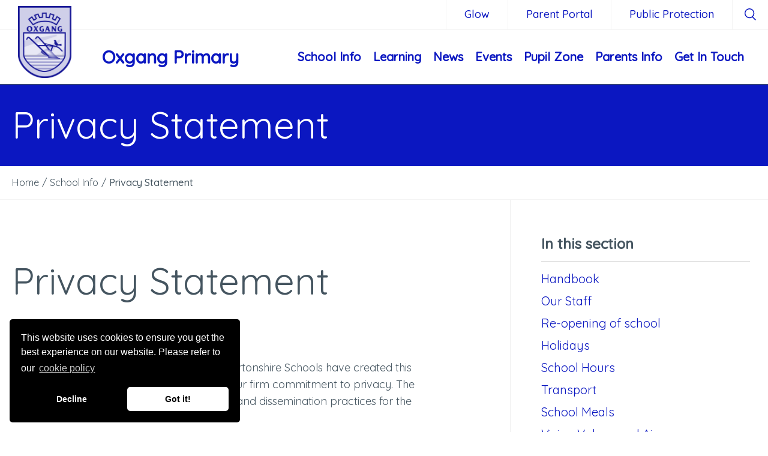

--- FILE ---
content_type: text/html; charset=utf-8
request_url: http://www.oxgang.e-dunbarton.sch.uk/school-info/privacy-statement/
body_size: 7648
content:


<!DOCTYPE html>
<html lang="en">
    <head>
        <meta charset="utf-8" />
        <meta http-equiv="content-type" content="text/html; charset=utf-8" />
        <meta name="viewport" content="width=device-width, initial-scale=1.0">
        <meta http-equiv="x-ua-compatible" content="ie=edge">
        
        <link href="/images/favicons/favicon.ico" rel="icon" type="image/x-icon" />

        
        
<link href="/DependencyHandler.axd?s=L2NvbnRlbnQvY3NzL294Z2FuZy1wcy5jc3M7&amp;t=Css&amp;cdv=1422929950" type="text/css" rel="stylesheet"/><script src="/DependencyHandler.axd?s=L1NjcmlwdHMvc3JjL3ZlbmRvci9qcXVlcnkubWluLmpzOy9TY3JpcHRzL3NyYy92ZW5kb3IvanMuY29va2llLmpzOy9TY3JpcHRzL3NyYy9zY3JpcHRzLmpzOy9TY3JpcHRzL3NyYy92ZW5kb3IvcGljdHVyZWZpbGwuanM7&amp;t=Javascript&amp;cdv=1422929950" type="text/javascript"></script>

        <link href="https://fonts.googleapis.com/css?family=Quicksand:400,500" rel="stylesheet">

            <title>Privacy Statement - Oxgang</title>
    <meta name="description" content="" />

                <link rel="canonical" href="http://www.oxgang.e-dunbarton.sch.uk/school-info/privacy-statement/" />


        

        <!-- Google Tag Manager -->
<script>(function(w,d,s,l,i){w[l]=w[l]||[];w[l].push({'gtm.start':
new Date().getTime(),event:'gtm.js'});var f=d.getElementsByTagName(s)[0],
j=d.createElement(s),dl=l!='dataLayer'?'&l='+l:'';j.async=true;j.src=
'https://www.googletagmanager.com/gtm.js?id='+i+dl;f.parentNode.insertBefore(j,f);
})(window,document,'script','dataLayer','GTM-T4THKLQ2');</script>
<!-- End Google Tag Manager -->
        
    </head>
    <body>

        <!-- Google Tag Manager (noscript) -->
<noscript><iframe src="https://www.googletagmanager.com/ns.html?id=GTM-T4THKLQ2"
height="0" width="0" style="display:none;visibility:hidden"></iframe></noscript>
<!-- End Google Tag Manager (noscript) -->
        

        <header>
            

            <div class="header__container">
                <div class="header__top-row">
                            <ul class="header-links">
                <li class="header-links__item">
                    <a href="https://glow.rmunify.com" class="header-links__link ">
                        Glow
                    </a>
                </li>
                <li class="header-links__item">
                    <a href="https://www.parentsportal.scot/home/" class="header-links__link ">
                        Parent Portal
                    </a>
                </li>
                <li class="header-links__item">
                    <a href="http://www.protectingpeopleeastdunbarton.org.uk/" class="header-links__link ">
                        Public Protection
                    </a>
                </li>
        </ul>

                            <div class="header-search__toggle">
            <svg version="1.1" id="Layer_1" xmlns="http://www.w3.org/2000/svg" xmlns:xlink="http://www.w3.org/1999/xlink" x="0px" y="0px" width="19px" height="20px" viewBox="0 0 19 20" enable-background="new 0 0 19 20" xml:space="preserve">
                <path fill="#FFFFFF" d="M8.1,16.3C3.7,16.3,0,12.7,0,8.2S3.7,0,8.1,0c4.5,0,8.1,3.7,8.1,8.2C16.3,12.7,12.6,16.3,8.1,16.3z M8.1,1.5 c-3.6,0-6.6,3-6.6,6.6c0,3.7,3,6.6,6.6,6.6s6.6-3,6.6-6.6C14.7,4.5,11.8,1.5,8.1,1.5z" />
                <path fill="#FFFFFF" d="M17.9,20l-5.4-5.4l1.1-1.1l5.4,5.4L17.9,20z" />
            </svg>
        </div>
        <span id="header-search" class="header-search">
            <form class="header-search__box" action="/search/" method="get">
                <input type="text" id="keywords-header" class="header-search__input" name="keywords" placeholder="Keyword" />
                <button type="submit" title="Search" class="header-search__button button--primary box">Search</button>
            </form>
            <div class="header-search__button--close">
                <svg version="1.1" id="Layer_1" xmlns="http://www.w3.org/2000/svg" xmlns:xlink="http://www.w3.org/1999/xlink" x="0px" y="0px" width="30px" height="30px" viewBox="0 0 30 30" enable-background="new 0 0 30 30" xml:space="preserve">
                    <path fill-rule="evenodd" clip-rule="evenodd" fill="#231F20" d="M0,6l6-6l24,24l-6,6L0,6z" />
                    <path fill-rule="evenodd" clip-rule="evenodd" fill="#231F20" d="M6.1,29.9l-5.9-5.9L23.9,0.1l5.9,5.9L6.1,29.9z" />
                </svg>
            </div>
        </span>


                </div>
                <div class="header__main-row">
                            <div class="header-logo">
            <a href="/">
                <picture>
                    <img src="/media/2103/oxgang.png" alt="" />
                </picture>
            </a>
        </div>

                            <div class="header-logo-text">
            <h1 class="header-text">
                <a href="/">Oxgang Primary</a>
            </h1>
        </div>

                    <div class="main-menu-toggle-holder">
                        <div class="main-menu-toggle">
                            <span></span>
                        </div>
                    </div>
                        <div class="main-menu__wrapper" id="main-menu-wrapper">
        <nav class="main-menu" id="main-menu">
            <div id="mobile-search"></div>

            <ul class="main-menu__list">
                            <li class="main-menu__item">
                                <a class="main-menu__link" href="/school-info/">
                                    School Info
                                </a>

                                    <div class="more">
                                        <svg version="1.1" id="Layer_1" xmlns="http://www.w3.org/2000/svg" xmlns:xlink="http://www.w3.org/1999/xlink" x="0px" y="0px" width="25px" height="25px" viewBox="0 0 25 25" enable-background="new 0 0 25 25" xml:space="preserve">
                                        <path fill="#D41D0B" d="M9.1,18.3l0.1,0.1c0.8,0.7,2.1,0.7,2.9,0l6.4-5.9l-6.4-5.9c-0.8-0.7-2.1-0.7-2.9,0L9.1,6.7	c-0.8,0.7-0.8,1.9,0,2.7l3.4,3.2l-3.4,3.2C8.3,16.4,8.3,17.6,9.1,18.3z" />

                                        </svg>
                                    </div>
                                    <ul class="dropdown level-2">
                                                <li class="main-menu__item">
                                                    <a class="main-menu__link" href="/school-info/handbook/">
                                                        Handbook
                                                    </a>
                                                </li>
                                                <li class="main-menu__item">
                                                    <a class="main-menu__link" href="/school-info/our-staff/">
                                                        Our Staff
                                                    </a>
                                                </li>
                                                <li class="main-menu__item">
                                                    <a class="main-menu__link" href="/school-info/re-opening-of-school/">
                                                        Re-opening of school
                                                    </a>
                                                </li>
                                                <li class="main-menu__item">
                                                    <a class="main-menu__link" href="/school-info/holidays/">
                                                        Holidays
                                                    </a>
                                                </li>
                                                <li class="main-menu__item">
                                                    <a class="main-menu__link" href="/school-info/school-hours/">
                                                        School Hours
                                                    </a>
                                                </li>
                                                <li class="main-menu__item">
                                                    <a class="main-menu__link" href="/school-info/transport/">
                                                        Transport
                                                    </a>
                                                </li>
                                                <li class="main-menu__item">
                                                    <a class="main-menu__link" href="/school-info/school-meals/">
                                                        School Meals
                                                    </a>
                                                </li>
                                                <li class="main-menu__item">
                                                    <a class="main-menu__link" href="/school-info/vision-values-and-aims/">
                                                        Vision Values and Aims
                                                    </a>
                                                </li>
                                                <li class="main-menu__item">
                                                    <a class="main-menu__link" href="/school-info/uniform/">
                                                        Uniform
                                                    </a>
                                                </li>
                                                <li class="main-menu__item">
                                                    <a class="main-menu__link" href="/school-info/policies/">
                                                        Policies
                                                    </a>
                                                </li>
                                                <li class="main-menu__item">
                                                    <a class="main-menu__link" href="/school-info/improvement-plans/">
                                                        Improvement Plans
                                                    </a>
                                                </li>
                                                <li class="main-menu__item">
                                                    <a class="main-menu__link" href="/school-info/inspection-reports/">
                                                        Inspection Reports
                                                    </a>
                                                </li>
                                                <li class="main-menu__item">
                                                    <a class="main-menu__link" href="/school-info/snow-days/">
                                                        Snow Days
                                                    </a>
                                                </li>
                                                <li class="main-menu__item">
                                                    <a class="main-menu__link" href="/school-info/standard-quality-reports/">
                                                        Standard &amp; Quality Reports
                                                    </a>
                                                </li>
                                                <li class="main-menu__item">
                                                    <a class="main-menu__link" href="/school-info/privacy-statement/">
                                                        Privacy Statement
                                                    </a>
                                                </li>
                                                <li class="main-menu__item">
                                                    <a class="main-menu__link" href="/school-info/education-privacy-statement/">
                                                        Education Privacy Statement
                                                    </a>
                                                </li>
                                    </ul>
                            </li>
                            <li class="main-menu__item">
                                <a class="main-menu__link" href="/learning/">
                                    Learning
                                </a>

                                    <div class="more">
                                        <svg version="1.1" id="Layer_1" xmlns="http://www.w3.org/2000/svg" xmlns:xlink="http://www.w3.org/1999/xlink" x="0px" y="0px" width="25px" height="25px" viewBox="0 0 25 25" enable-background="new 0 0 25 25" xml:space="preserve">
                                        <path fill="#D41D0B" d="M9.1,18.3l0.1,0.1c0.8,0.7,2.1,0.7,2.9,0l6.4-5.9l-6.4-5.9c-0.8-0.7-2.1-0.7-2.9,0L9.1,6.7	c-0.8,0.7-0.8,1.9,0,2.7l3.4,3.2l-3.4,3.2C8.3,16.4,8.3,17.6,9.1,18.3z" />

                                        </svg>
                                    </div>
                                    <ul class="dropdown level-2">
                                                <li class="main-menu__item">
                                                    <a class="main-menu__link" href="/learning/classes/">
                                                        Classes
                                                    </a>
                                                </li>
                                                <li class="main-menu__item">
                                                    <a class="main-menu__link" href="/learning/curriculum/">
                                                        Curriculum
                                                    </a>
                                                </li>
                                                <li class="main-menu__item">
                                                    <a class="main-menu__link" href="/learning/family-learning/">
                                                        Family Learning
                                                    </a>
                                                </li>
                                                <li class="main-menu__item">
                                                    <a class="main-menu__link" href="/learning/achievement/">
                                                        Achievement
                                                    </a>
                                                </li>
                                                <li class="main-menu__item">
                                                    <a class="main-menu__link" href="/learning/assessment-and-reporting-to-parents/">
                                                        Assessment and Reporting to Parents
                                                    </a>
                                                </li>
                                                <li class="main-menu__item">
                                                    <a class="main-menu__link" href="/learning/home-learning/">
                                                        Home Learning
                                                    </a>
                                                </li>
                                    </ul>
                            </li>
                            <li class="main-menu__item">
                                <a class="main-menu__link" href="/news/">
                                    News
                                </a>

                                    <div class="more">
                                        <svg version="1.1" id="Layer_1" xmlns="http://www.w3.org/2000/svg" xmlns:xlink="http://www.w3.org/1999/xlink" x="0px" y="0px" width="25px" height="25px" viewBox="0 0 25 25" enable-background="new 0 0 25 25" xml:space="preserve">
                                        <path fill="#D41D0B" d="M9.1,18.3l0.1,0.1c0.8,0.7,2.1,0.7,2.9,0l6.4-5.9l-6.4-5.9c-0.8-0.7-2.1-0.7-2.9,0L9.1,6.7	c-0.8,0.7-0.8,1.9,0,2.7l3.4,3.2l-3.4,3.2C8.3,16.4,8.3,17.6,9.1,18.3z" />

                                        </svg>
                                    </div>
                                    <ul class="dropdown level-2">
                                                <li class="main-menu__item">
                                                    <a class="main-menu__link" href="/news/newsletters/">
                                                        Newsletters
                                                    </a>
                                                </li>
                                                <li class="main-menu__item">
                                                    <a class="main-menu__link" href="/news/east-dunbartonshire-income-maximisation-service/">
                                                        East Dunbartonshire Income Maximisation Service
                                                    </a>
                                                </li>
                                    </ul>
                            </li>
                            <li class="main-menu__item">
                                <a class="main-menu__link" href="/events/">
                                    Events
                                </a>

                                    <div class="more">
                                        <svg version="1.1" id="Layer_1" xmlns="http://www.w3.org/2000/svg" xmlns:xlink="http://www.w3.org/1999/xlink" x="0px" y="0px" width="25px" height="25px" viewBox="0 0 25 25" enable-background="new 0 0 25 25" xml:space="preserve">
                                        <path fill="#D41D0B" d="M9.1,18.3l0.1,0.1c0.8,0.7,2.1,0.7,2.9,0l6.4-5.9l-6.4-5.9c-0.8-0.7-2.1-0.7-2.9,0L9.1,6.7	c-0.8,0.7-0.8,1.9,0,2.7l3.4,3.2l-3.4,3.2C8.3,16.4,8.3,17.6,9.1,18.3z" />

                                        </svg>
                                    </div>
                                    <ul class="dropdown level-2">
                                                <li class="main-menu__item">
                                                    <a class="main-menu__link" href="/events/school-calendar/">
                                                        School Calendar
                                                    </a>
                                                </li>
                                    </ul>
                            </li>
                            <li class="main-menu__item">
                                <a class="main-menu__link" href="/pupil-zone/">
                                    Pupil Zone
                                </a>

                                    <div class="more">
                                        <svg version="1.1" id="Layer_1" xmlns="http://www.w3.org/2000/svg" xmlns:xlink="http://www.w3.org/1999/xlink" x="0px" y="0px" width="25px" height="25px" viewBox="0 0 25 25" enable-background="new 0 0 25 25" xml:space="preserve">
                                        <path fill="#D41D0B" d="M9.1,18.3l0.1,0.1c0.8,0.7,2.1,0.7,2.9,0l6.4-5.9l-6.4-5.9c-0.8-0.7-2.1-0.7-2.9,0L9.1,6.7	c-0.8,0.7-0.8,1.9,0,2.7l3.4,3.2l-3.4,3.2C8.3,16.4,8.3,17.6,9.1,18.3z" />

                                        </svg>
                                    </div>
                                    <ul class="dropdown level-2">
                                                <li class="main-menu__item">
                                                    <a class="main-menu__link" href="/pupil-zone/clubs-activities/">
                                                        Clubs &amp; Activities
                                                    </a>
                                                </li>
                                    </ul>
                            </li>
                            <li class="main-menu__item">
                                <a class="main-menu__link" href="/parents-info/">
                                    Parents Info
                                </a>

                                    <div class="more">
                                        <svg version="1.1" id="Layer_1" xmlns="http://www.w3.org/2000/svg" xmlns:xlink="http://www.w3.org/1999/xlink" x="0px" y="0px" width="25px" height="25px" viewBox="0 0 25 25" enable-background="new 0 0 25 25" xml:space="preserve">
                                        <path fill="#D41D0B" d="M9.1,18.3l0.1,0.1c0.8,0.7,2.1,0.7,2.9,0l6.4-5.9l-6.4-5.9c-0.8-0.7-2.1-0.7-2.9,0L9.1,6.7	c-0.8,0.7-0.8,1.9,0,2.7l3.4,3.2l-3.4,3.2C8.3,16.4,8.3,17.6,9.1,18.3z" />

                                        </svg>
                                    </div>
                                    <ul class="dropdown level-2">
                                                <li class="main-menu__item">
                                                    <a class="main-menu__link" href="/parents-info/attendance-and-absence/">
                                                        Attendance and Absence
                                                    </a>
                                                </li>
                                                <li class="main-menu__item">
                                                    <a class="main-menu__link" href="/parents-info/child-protection/">
                                                        Child Protection
                                                    </a>
                                                </li>
                                                <li class="main-menu__item">
                                                    <a class="main-menu__link" href="/parents-info/pta/">
                                                        PTA
                                                    </a>
                                                </li>
                                                <li class="main-menu__item">
                                                    <a class="main-menu__link" href="/parents-info/parent-council/">
                                                        Parent Council
                                                    </a>
                                                </li>
                                                <li class="main-menu__item">
                                                    <a class="main-menu__link" href="/parents-info/parentzone/">
                                                        Parentzone
                                                    </a>
                                                </li>
                                                <li class="main-menu__item">
                                                    <a class="main-menu__link" href="/parents-info/parent-leaflets/">
                                                        Parent Leaflets
                                                    </a>
                                                </li>
                                                <li class="main-menu__item">
                                                    <a class="main-menu__link" href="/parents-info/parent-and-pupil-involvement/">
                                                        Parent and Pupil Involvement
                                                    </a>
                                                </li>
                                                <li class="main-menu__item">
                                                    <a class="main-menu__link" href="/parents-info/out-of-school-care-services/">
                                                        Out of School Care Services
                                                    </a>
                                                </li>
                                                <li class="main-menu__item">
                                                    <a class="main-menu__link" href="/parents-info/uniform/">
                                                        Uniform
                                                    </a>
                                                </li>
                                                <li class="main-menu__item">
                                                    <a class="main-menu__link" href="/parents-info/planned-trips/">
                                                        Planned Trips
                                                    </a>
                                                </li>
                                                <li class="main-menu__item">
                                                    <a class="main-menu__link" href="/parents-info/gdpr/">
                                                        GDPR
                                                    </a>
                                                </li>
                                                <li class="main-menu__item">
                                                    <a class="main-menu__link" href="/parents-info/useful-links/">
                                                        Useful Links
                                                    </a>
                                                </li>
                                                <li class="main-menu__item">
                                                    <a class="main-menu__link" href="/parents-info/homework-videos/">
                                                        Homework videos
                                                    </a>
                                                </li>
                                    </ul>
                            </li>
                            <li class="main-menu__item">
                                <a class="main-menu__link" href="/get-in-touch/">
                                    Get In Touch
                                </a>

                            </li>
            </ul>

            <div id="mobile-header-links"></div>
        </nav>
    </div>



                </div>
            </div>
        </header>

        <div class="main-holder">
            

<div class="banner">
    <h1>Privacy Statement</h1>
</div>

        <div class="breadcrumb-trail" itemscope itemtype="http://data-vocabulary.org/Breadcrumb">
            <ul class="breadcrumb-trail__list">
                            <li class="breadcrumb-trail__item">
                                <a class="breadcrumb-trail__link" href="/" itemprop="url">
                                    <span>Home</span>
                                </a>
                            </li>
                            <li class="breadcrumb-trail__spacer">/</li>
                            <li class="breadcrumb-trail__item">
                                <div class="breadcrumb-trail__child" itemprop="child" itemscope itemtype="http://data-vocabulary.org/Breadcrumb">
                                        <a class="breadcrumb-trail__link" href="/school-info/" itemprop="url">
                                            <span itemprop="title">School Info</span>
                                        </a>

                                </div>
                            </li>
                            <li class="breadcrumb-trail__spacer">/</li>
                            <li class="breadcrumb-trail__item">
                                <div class="breadcrumb-trail__child" itemprop="child" itemscope itemtype="http://data-vocabulary.org/Breadcrumb">
                                        <span>
                                            <span itemprop="title">Privacy Statement</span>
                                        </span>

                                </div>
                            </li>

            </ul>
        </div>



<div class="general-article-alternative with-side-nav">
    <div class="container-2col">
        <div class="grid__col--8">
            <h1>Privacy Statement</h1>
            
            
            <p><strong>Privacy and Data Protection Statement</strong></p>
<p><span style="font-weight: 400;">East Dunbartonshire Council and East Dunbartonshire Schools have created this privacy statement in order to demonstrate our firm commitment to privacy. The following discloses the information gathering and dissemination practices for the East Dunbartonshire School web sites.</span></p>
<p><strong>Data Protection</strong><br /><span style="font-weight: 400;">Any personal data you provide via email will be kept by relevant staff in the appropriate service area of East Dunbartonshire Council, and that data will be processed in accordance with the provisions of the Data Protection Act 1998.</span></p>
<p><span style="font-weight: 400;">We will not use the personal information you provide us with for marketing purposes. We may pass your details on to third party service providers who are contracted to East Dunbartonshire Council in the course of dealing with your request. These third parties are obliged to keep your details securely, will use them only to fulfil the request and will dispose of the details when the request is complete.</span></p>
<p><span style="font-weight: 400;">Under the Data Protection Act 1998, you can make a formal request (known as a </span>subject access <span style="font-weight: 400;">request) for the following information:</span></p>
<ul>
<li style="font-weight: 400;"><span style="font-weight: 400;">clarification that your personal data is being processed by the Council</span></li>
<li style="font-weight: 400;"><span style="font-weight: 400;">a description and copies of such personal data</span></li>
<li style="font-weight: 400;"><span style="font-weight: 400;">the reasons why such data is being processed</span></li>
<li style="font-weight: 400;"><span style="font-weight: 400;">details of to whom it is or may be disclosed</span></li>
</ul>
<p><span style="font-weight: 400;"><br /></span><span style="font-weight: 400;">If you wish to make a subject access request please contact:</span></p>
<p><span>East Dunbartonshire Council Headquarters</span><br /><span>Southbank Marina</span><br /><span>12 Strathkelvin Place</span><br /><span>Kirkintilloch</span><br /><span>Glasgow</span><br /><span>G66 1TJ</span><br /><span>Tel: 0300 123 4510</span></p>
<p><span style="font-weight: 400;"><br /></span><strong>Information Automatically Logged</strong><span style="font-weight: 400;"><br /></span><span style="font-weight: 400;">We may use your IP address to gather broad demographic information to help us target content to our audience. We may use web statistical analysis software to build a picture of what content is popular, what browsers are being used to access the content and the popular routes through the site. This information will only be used by the council staff to improve the site.</span><span style="font-weight: 400;"><br /></span><span style="font-weight: 400;"><br /></span><strong>Cookies</strong><span style="font-weight: 400;"><br /></span><span style="font-weight: 400;">We use some non-essential cookies to anonymously track visitors or enhance your experience of the site. If you're not happy with this, we won't set these cookies but some nice features of the site may be unavailable.</span><span style="font-weight: 400;"><br /></span><span style="font-weight: 400;"><br /></span><strong>Advertisers</strong><span style="font-weight: 400;"><br /></span><span style="font-weight: 400;">We do not display ads on our site.</span><span style="font-weight: 400;"><br /></span><span style="font-weight: 400;"><br /></span><strong>Forms</strong><span style="font-weight: 400;"><br /></span><span style="font-weight: 400;">This site may contain a number of forms. Some of these forms may require users to give us contact information (like their name, email, and postal address) and demographic information (like their post </span><span style="font-weight: 400;">CODE</span><span style="font-weight: 400;"> or age). The customer's contact information will only be used in relation to that enquiry e.g. to provide feedback or to get in touch with the customer if necessary.</span><span style="font-weight: 400;"><br /></span><span style="font-weight: 400;"><br /></span><strong>External Links</strong><span style="font-weight: 400;"><br /></span><span style="font-weight: 400;">This site may contain links to other sites. East Dunbartonshire Council and East Dunbartonshire Schools are not responsible for the privacy practices or the content of such web sites and has no control over the content that may be found there. If any site we link to causes concern please contact: </span><a href="mailto:webmaster@eastdunbarton.gov.uk"><span style="font-weight: 400;">webmaster@eastdunbarton.gov.uk</span><span style="font-weight: 400;"><br /></span><span style="font-weight: 400;"><br /></span></a><strong>Security</strong><span style="font-weight: 400;"><br /></span><span style="font-weight: 400;">This site has security measures in place to protect the loss, misuse, and alteration of the information under our control.</span><span style="font-weight: 400;"><br /></span><span style="font-weight: 400;"><br /></span><strong>Contacting the Web Site</strong><span style="font-weight: 400;"><br /></span><span style="font-weight: 400;">If you have any questions about this privacy statement, the practices of this site or your dealings with this web site, you can contact: </span><a href="mailto:webmaster@eastdunbarton.gov.uk"><span style="font-weight: 400;">webmaster@eastdunbarton.gov.uk</span></a></p>
            



        </div>
        <div class="grid__col--4">
            <div class="side-content">
                        <div class="side-menu">
            <h4>In this section</h4>

            <nav class="side-menu__subnav">
                <ul class="side-menu__list">
                        <li class=side-menu__subnav-item>
                            <a href="/school-info/handbook/">
                                Handbook
                            </a>

                        </li>
                        <li class=side-menu__subnav-item>
                            <a href="/school-info/our-staff/">
                                Our Staff
                            </a>

                        </li>
                        <li class=side-menu__subnav-item>
                            <a href="/school-info/re-opening-of-school/">
                                Re-opening of school
                            </a>

                        </li>
                        <li class=side-menu__subnav-item>
                            <a href="/school-info/holidays/">
                                Holidays
                            </a>

                        </li>
                        <li class=side-menu__subnav-item>
                            <a href="/school-info/school-hours/">
                                School Hours
                            </a>

                        </li>
                        <li class=side-menu__subnav-item>
                            <a href="/school-info/transport/">
                                Transport
                            </a>

                        </li>
                        <li class=side-menu__subnav-item>
                            <a href="/school-info/school-meals/">
                                School Meals
                            </a>

                        </li>
                        <li class=side-menu__subnav-item>
                            <a href="/school-info/vision-values-and-aims/">
                                Vision Values and Aims
                            </a>

                        </li>
                        <li class=side-menu__subnav-item>
                            <a href="/school-info/uniform/">
                                Uniform
                            </a>

                        </li>
                        <li class=side-menu__subnav-item>
                            <a href="/school-info/policies/">
                                Policies
                            </a>

                        </li>
                        <li class=side-menu__subnav-item>
                            <a href="/school-info/improvement-plans/">
                                Improvement Plans
                            </a>

                        </li>
                        <li class=side-menu__subnav-item>
                            <a href="/school-info/inspection-reports/">
                                Inspection Reports
                            </a>

                        </li>
                        <li class=side-menu__subnav-item>
                            <a href="/school-info/snow-days/">
                                Snow Days
                            </a>

                        </li>
                        <li class=side-menu__subnav-item>
                            <a href="/school-info/standard-quality-reports/">
                                Standard &amp; Quality Reports
                            </a>

                        </li>
                        <li class=side-menu__subnav-item--active>
                            <a href="/school-info/privacy-statement/">
                                Privacy Statement
                            </a>

                        </li>
                        <li class=side-menu__subnav-item>
                            <a href="/school-info/education-privacy-statement/">
                                Education Privacy Statement
                            </a>

                        </li>
                </ul>
            </nav>
        </div>

            </div>
        </div>
    </div>
</div>
        </div>

        <footer>
            <div class="footer__main-row">
                <div class="container">
                            <div class="footer-column">
            <div class="footer-text">
                <h5>School Address</h5>
                <p>Oxgang Primary School<br />Lammermoor Road<br />Kirkintilloch<br />G66 2AB</p>
<p>Tel - 0141 955 2313<br />Fax - 0141 578 0042<br /><a href="mailto:office@oxgang.e-dunbarton.sch.uk">office@oxgang.e-dunbarton.sch.uk</a></p>
<p><a data-udi="umb://document/c6097db4e96c426b81a2be80fe45d729" href="/school-info/education-privacy-statement/" title="Education Privacy Statement">GDPR - Privacy Notice</a></p>
            </div>
        </div>

                    
                    
                            <div class="footer-column">
            <div class="footer-logos">
                <ul class="footer-logos__list">
                    <li class="footer-logos__item">
                        <a class="footer-logos__link" href="/">
                            <img src="/media/4141/edc-logo-school-footer.jpg" alt="" />
                        </a>
                    </li>
                </ul>
            </div>
        </div>

                </div>
            </div>
            <div class="footer__bottom-row">
                <div class="container">
                            <div class="copyright">
            <p>&copy; 2026 Oxgang Primary</p>
        </div>

                    <div class="innovation">
                        <p>
                            <a target="_blank" href="//www.innovationdigital.co.uk">Website design by Innovation Digital</a>
                        </p>
                    </div>
                </div>
            </div>
        </footer>

        ﻿        <link rel="stylesheet" type="text/css" href="//cdnjs.cloudflare.com/ajax/libs/cookieconsent2/3.0.3/cookieconsent.min.css" />
        <script src="//cdnjs.cloudflare.com/ajax/libs/cookieconsent2/3.0.3/cookieconsent.min.js"></script>
        <script>
            window.addEventListener("load", function () {
                window.cookieconsent.initialise({
                    "palette": {
                        "popup": {
                            "background": "#000"
                        },
                        "button": {
                            "background": "#fff"
                        }
                    },
                    "theme": "classic",
                    "position": "bottom-left",
                    "type": "opt-out",
                    "content": {
                        "href": "/school-info/privacy-statement/",
                        "message": "This website uses cookies to ensure you get the best experience on our website.  Please refer to our",
                        "link": "cookie policy"
                    },
                    "elements": {
                        deny: '<a href="{{href}}" aria-label="deny cookies" role="button" tabindex="0" class="cc-btn cc-deny">{{deny}}</a>'
                    }
                })
            });
        </script>

        
        
    
    </body>
</html>

--- FILE ---
content_type: text/css
request_url: http://www.oxgang.e-dunbarton.sch.uk/DependencyHandler.axd?s=L2NvbnRlbnQvY3NzL294Z2FuZy1wcy5jc3M7&t=Css&cdv=1422929950
body_size: 12422
content:

*{-webkit-box-sizing:border-box;box-sizing:border-box;}html{overflow-x:hidden;}body{background-color:#fff;color:#455560;font-size:18px;font-family:"Quicksand",sans-serif;line-height:1.55556;overflow-x:hidden;padding:0;margin:140px 0 0 0;}@media screen and (max-width:1200px){body{margin:0;}}body .main-holder .main-content{display:-webkit-box;display:-ms-flexbox;display:flex;-ms-flex-wrap:wrap;flex-wrap:wrap;overflow:hidden;width:100%;padding:0 330px;margin:0 auto;max-width:1920px;padding-top:50px;padding-bottom:70px;}@media screen and (max-width:1700px){body .main-holder .main-content{padding:0 15%;}}@media screen and (max-width:1500px){body .main-holder .main-content{padding:0 10%;}}@media screen and (max-width:1280px){body .main-holder .main-content{width:100%;padding:0 20px;}}body .main-holder .main-content h1:first-of-type{color:#0B17C1;font-size:50px;}body .main-holder .main-content h1:first-of-type:after{content:"";width:100px;height:1px;background-color:#d8d8d8;display:block;margin:10px auto 0;}body .main-holder .main-content p{width:100%;}@media screen and (max-width:1200px){body .main-holder{margin:0;}}@media screen and (max-width:768px){body .main-holder .main-content{padding-top:20px;padding-bottom:20px;}body .main-holder .main-content h1:first-of-type{font-size:30px;}body .main-holder .main-content h1:first-of-type:after{width:60px;}}@media screen and (max-width:480px){body .main-holder .main-content h1:first-of-type{font-size:24px;}}h1,h2,h3,h4,h5,h6{color:#455560;font-family:"Quicksand",sans-serif;font-weight:300;letter-spacing:0px;display:block;width:100%;}h1{font-size:62px;line-height:1.25em;}@media screen and (max-width:768px){h1{font-size:30px;}}@media screen and (max-width:480px){h1{font-size:24px;}}h2{font-size:36px;line-height:1.25em;}@media screen and (max-width:768px){h2{font-size:28px;}}@media screen and (max-width:768px){h2{font-size:20px;}}h3{font-size:28px;line-height:1.25em;font-weight:500;}@media screen and (max-width:768px){h3{font-size:24px;}}@media screen and (max-width:768px){h3{font-size:18px;}}h4{font-size:24px;margin:0.625em 0;font-weight:500;}@media screen and (max-width:768px){h4{font-size:20px;}}@media screen and (max-width:768px){h4{font-size:18px;font-weight:400;}}h5{font-size:18px;font-weight:500;}@media screen and (max-width:768px){h5{font-size:16px;font-weight:400;}}p{font-size:18px;font-weight:400;line-height:1.55556;margin:0 0 1.25em;color:#455560;}ul{font-weight:400;}ol{counter-reset:item;}ol > li{counter-increment:item;list-style-type:none;text-indent:-1.25em;}ol > li:before{content:counter(item) ".";display:inline-block;font-weight:bold;padding-right:0.5em;text-align:right;width:1em;}.clearboth{clear:both;}.intro,.intro p,.intro a{font-size:28px;line-height:1.4em;font-weight:500;}@media screen and (max-width:768px){.intro,.intro p,.intro a{font-size:18px;}}a{color:#0B17C1;text-decoration:none;-o-transition:0.5s all ease-out;-webkit-transition:0.5s all ease-out;transition:0.5s all ease-out;}a:hover,a:active{color:#FAC800;}img{height:auto;max-width:100%;}.no-padding{padding:0;}.ui-helper-hidden-accessible{display:none;}.container{display:-webkit-box;display:-ms-flexbox;display:flex;-ms-flex-wrap:wrap;flex-wrap:wrap;overflow:hidden;width:100%;padding:0 330px;margin:0 auto;max-width:1920px;}@media screen and (max-width:1700px){.container{padding:0 15%;}}@media screen and (max-width:1500px){.container{padding:0 10%;}}@media screen and (max-width:1280px){.container{width:100%;padding:0 20px;}}.container-2col{display:-webkit-box;display:-ms-flexbox;display:flex;-ms-flex-wrap:wrap;flex-wrap:wrap;overflow:hidden;width:100%;padding:0 0 0 330px;margin:0 auto;max-width:1920px;}@media screen and (max-width:1700px){.container-2col{padding:0 0 0 15%;}}@media screen and (max-width:1500px){.container-2col{padding:0 0 0 10%;}}@media screen and (max-width:1280px){.container-2col{width:100%;padding:0 0 0 20px;}}@media screen and (max-width:768px){.container-2col{padding:0 20px;}}select{-webkit-appearance:none;-moz-appearance:none;text-indent:1px;-o-text-overflow:'';text-overflow:'';background-image:url("/images/svg/drop-list-arrow.svg");background-repeat:no-repeat;background-position:top 50% right 24px;}select::-ms-expand{display:none;}iframe{margin-bottom:20px;}.centre{text-align:center;}.width-90{padding:0 5%;}.width-80{padding:0 10%;}.width-70{padding:0 15%;}.width-60{padding:0 20%;}div.image-left,span.image-left{float:left;width:50% !important;height:auto !important;max-width:100%;margin:0 50px 50px 0;}@media screen and (max-width:480px){div.image-left,span.image-left{float:none;width:100% !important;margin:50px 0;}}div.image-right,span.image-right{float:right;width:50% !important;height:auto !important;max-width:100%;margin:0 0 50px 50px;}@media screen and (max-width:480px){div.image-right,span.image-right{float:none;width:100% !important;margin:50px 0;}}div.image-left,div.image-right,span.image-left,span.image-right{max-width:100%;max-height:100%;width:100%;height:auto;}form{margin-bottom:40px;}form > .form__field{position:relative;}form > .form__field textarea{width:100%;height:40px;border:1px solid #d8d8d8;}form > .form__field:nth-of-type(1){width:100%;}form > .form__field:nth-of-type(1) label{margin-top:0;}form > .form__field:nth-of-type(2){width:48%;float:left;margin-right:2%;}@media screen and (max-width:480px){form > .form__field:nth-of-type(2){width:100%;margin-right:0;}}form > .form__field:nth-of-type(3){width:48%;float:left;margin-left:2%;}@media screen and (max-width:480px){form > .form__field:nth-of-type(3){width:100%;margin-left:0;}}form > .form__field:nth-of-type(4){clear:both;width:100%;}form > .form__field:nth-of-type(4) textarea{height:200px;}form fieldset{border:0;margin:0;padding:0;}form label{display:inline-block;font-weight:600;margin:10px 0 5px;padding:0;color:#0B17C1;}@media screen and (max-width:480px){form label{font-weight:500;width:100%;font-size:16px;}}form label.lblPrivacy{margin-left:20px;}form [type="checkbox"]{position:absolute;top:17px;}form .button--primary{margin-top:40px;}html{font-family:sans-serif;-ms-text-size-adjust:100%;-webkit-text-size-adjust:100%;}article,aside,details,figcaption,figure,footer,header,main,menu,nav,section,summary{display:block;}audio,canvas,progress,video{display:inline-block;}audio:not([controls]){display:none;height:0;}progress{vertical-align:baseline;}template,[hidden]{display:none;}a{background-color:transparent;-webkit-text-decoration-skip:objects;}a:active,a:hover{outline-width:0;}abbr[title]{border-bottom:none;text-decoration:underline;-webkit-text-decoration:underline dotted;text-decoration:underline dotted;}b,strong{font-weight:inherit;}b,strong{font-weight:bolder;}dfn{font-style:italic;}h1{margin:0.67em 0;}mark{background-color:#ff0;color:#000;}small{font-size:80%;}sub,sup{font-size:75%;line-height:0;position:relative;vertical-align:baseline;}sub{bottom:-0.25em;}sup{top:-0.5em;}img{border-style:none;}svg:not(:root){overflow:hidden;}code,kbd,pre,samp{font-family:monospace,monospace;font-size:1em;}figure{margin:1em 40px;}hr{-webkit-box-sizing:content-box;box-sizing:content-box;height:0;overflow:visible;}button,input,select,textarea{font:inherit;margin:0;}optgroup{font-weight:bold;}button,input{overflow:visible;}button,select{text-transform:none;}button,html [type="button"],[type="reset"],[type="submit"]{-webkit-appearance:button;}button::-moz-focus-inner,[type="button"]::-moz-focus-inner,[type="reset"]::-moz-focus-inner,[type="submit"]::-moz-focus-inner{border-style:none;padding:0;}button:-moz-focusring,[type="button"]:-moz-focusring,[type="reset"]:-moz-focusring,[type="submit"]:-moz-focusring{outline:1px dotted ButtonText;}fieldset{border:1px solid #c0c0c0;margin:0 2px;padding:0.35em 0.625em 0.75em;}legend{-webkit-box-sizing:border-box;box-sizing:border-box;color:inherit;display:table;max-width:100%;padding:0;white-space:normal;}textarea{overflow:auto;}[type="checkbox"],[type="radio"]{-webkit-box-sizing:border-box;box-sizing:border-box;padding:0;}[type="number"]::-webkit-inner-spin-button,[type="number"]::-webkit-outer-spin-button{height:auto;}[type="search"]{-webkit-appearance:textfield;outline-offset:-2px;}[type="search"]::-webkit-search-cancel-button,[type="search"]::-webkit-search-decoration{-webkit-appearance:none;}::-webkit-input-placeholder{color:inherit;opacity:0.54;}::-webkit-file-upload-button{-webkit-appearance:button;font:inherit;}@media (min-width:769px){.grid__col--1{width:6.5%;}.grid__col--2{width:15%;}.grid__col--3{width:23.5%;}.grid__col--4{width:32%;}.grid__col--5{width:40.5%;}.grid__col--6{width:49%;}.grid__col--7{width:57.5%;}.grid__col--8{width:66%;}.grid__col--9{width:74.5%;}.grid__col--10{width:83%;}.grid__col--11{width:91.5%;}.grid__col--12{width:100%;}}@media (min-width:1px) and (max-width:768px){[class^="grid__col--"]{margin-top:0.75pxem;margin-bottom:0.75pxem;}}@media (min-width:769px){[class^="grid__col--"]{float:left;min-height:1px;}[class^="grid__col--"]:last-of-type{float:left;}}@media (max-width:768px){.grid__col--3.sidemenu:empty{display:none;}}.grid__col--3{width:25%;}@media (max-width:768px){.grid__col--3{width:100%;}.grid__col--3:empty{display:none;}}.grid__col--6{margin-right:0px;width:50%;}@media (max-width:768px){.grid__col--6{width:100%;}}@media (max-width:768px){.grid__col--8{width:100%;}}.grid__col--9{width:75%;}@media (max-width:768px){.grid__col--9{width:100%;}}.container-2col{-webkit-box-orient:horizontal;-webkit-box-direction:normal;-ms-flex-direction:row;flex-direction:row;overflow:visible;position:relative;border-bottom:1px solid #f4f4f4;}.container-2col .grid__col--8 + .grid__col--4{width:34%;}@media screen and (max-width:768px){.container-2col .grid__col--8 + .grid__col--4{-webkit-box-ordinal-group:2;-ms-flex-order:1;order:1;width:100%;}}.container-2col .grid__col--8{padding-top:55px;padding-bottom:100px;border-right:2px solid #f4f4f4;padding-right:10%;}@media screen and (max-width:1200px){.container-2col .grid__col--8{padding-right:5%;}}@media screen and (max-width:768px){.container-2col .grid__col--8{border-right:0;width:100%;padding-right:0;padding-bottom:40px;border-bottom:1px solid #f4f4f4;}}.container-2col .grid__col--4{padding-top:55px;padding-bottom:100px;background-color:#fff;}@media screen and (max-width:768px){.container-2col .grid__col--4{width:100%;padding-bottom:0;padding-top:40px;}}.grid{width:100%;margin-top:20px;}[class*="grid__col--"] > .grid{width:100%;}@media (min-width:1100px){.grid{max-width:1600px;}}.container-fluid{margin-right:auto;margin-left:auto;padding-left:15px;padding-right:15px;}.row{margin-left:-15px;margin-right:-15px;}.clearfix:before,.clearfix:after,.container:before,.container:after,.container-fluid:before,.container-fluid:after,.row:before,.row:after{content:" ";display:table;}.clearfix:after,.container:after,.container-fluid:after,.row:after{clear:both;}.center-block{display:block;margin-left:auto;margin-right:auto;}.pull-right{float:right !important;}.pull-left{float:left !important;}.hide{display:none !important;}.show{display:block !important;}.invisible{visibility:hidden;}.text-hide{font:0/0 a;color:transparent;text-shadow:none;background-color:transparent;border:0;}.hidden{display:none !important;}.affix{position:fixed;}img{vertical-align:middle;}.banner{background-color:#0B17C1;padding:30px 0;}.banner h1{display:-webkit-box;display:-ms-flexbox;display:flex;-ms-flex-wrap:wrap;flex-wrap:wrap;overflow:hidden;width:100%;padding:0 330px;margin:0 auto;max-width:1920px;color:#fff;}@media screen and (max-width:1700px){.banner h1{padding:0 15%;}}@media screen and (max-width:1500px){.banner h1{padding:0 10%;}}@media screen and (max-width:1280px){.banner h1{width:100%;padding:0 20px;}}.page-banner{width:100%;margin-bottom:30px;}.banner-with-svg{background-color:#0B17C1;padding:30px 0;}.banner-with-svg .banner__holder{display:-webkit-box;display:-ms-flexbox;display:flex;-ms-flex-wrap:wrap;flex-wrap:wrap;overflow:hidden;width:100%;padding:0 330px;margin:0 auto;max-width:1920px;-webkit-box-orient:horizontal;-webkit-box-direction:normal;-ms-flex-direction:row;flex-direction:row;-webkit-box-align:center;-ms-flex-align:center;align-items:center;}@media screen and (max-width:1700px){.banner-with-svg .banner__holder{padding:0 15%;}}@media screen and (max-width:1500px){.banner-with-svg .banner__holder{padding:0 10%;}}@media screen and (max-width:1280px){.banner-with-svg .banner__holder{width:100%;padding:0 20px;}}.banner-with-svg .banner__holder h1{display:inline;padding:0 0 0 50px;color:#fff;width:auto;}@media screen and (max-width:768px){.banner-with-svg .banner__holder h1{padding:0 0 0 30px;}}@media screen and (max-width:768px){.banner-with-svg .banner__holder svg{width:80px;}}.breadcrumb-trail{display:-webkit-box;display:-ms-flexbox;display:flex;border-bottom:1px solid #f4f4f4;padding-top:15px;padding-bottom:15px;}@media screen and (max-width:480px){.breadcrumb-trail{display:none;}}.breadcrumb-trail__list{display:-webkit-box;display:-ms-flexbox;display:flex;-webkit-box-orient:horizontal;-webkit-box-direction:normal;-ms-flex-direction:row;flex-direction:row;display:flex;-ms-flex-wrap:wrap;flex-wrap:wrap;overflow:hidden;width:100%;padding:0 330px;margin:0 auto;max-width:1920px;}@media screen and (max-width:1700px){.breadcrumb-trail__list{padding:0 15%;}}@media screen and (max-width:1500px){.breadcrumb-trail__list{padding:0 10%;}}@media screen and (max-width:1280px){.breadcrumb-trail__list{width:100%;padding:0 20px;}}.breadcrumb-trail__item{display:inline;font-size:0.9em;}.breadcrumb-trail__link{color:#455560;font-weight:300;}.breadcrumb-trail__child{font-weight:500;}.breadcrumb-trail__spacer{display:inline;font-size:0.9em;margin:0 5px;}.button--primary{min-height:55px;font-size:18px;font-weight:500;}@media screen and (max-width:480px){.button--primary{font-size:16px;min-height:45px;}}.button--primary.box{display:inline-block;border-radius:28px;background-color:#0B17C1;border:1px solid #0B17C1;color:#fff;text-align:center;padding:12px 25px;text-transform:uppercase;min-width:150px;cursor:pointer;-o-transition:0.5s all ease-out;-webkit-transition:0.5s all ease-out;transition:0.5s all ease-out;}@media screen and (max-width:480px){.button--primary.box{min-width:130px;padding:7px 20px;}}.button--primary.box:hover{background-color:#fff;color:#0B17C1;}.button--primary.search{padding:12px 55px 12px 30px;background-image:url("/content/images/svg/Search-button-icon.svg");background-repeat:no-repeat;background-position:top 50% right 20px;}.button--primary.search:hover{background-image:url("/content/images/svg/Search-icon.svg");}.button--link{font-size:28px;font-weight:400;padding:0 30px 0 0;position:relative;color:#0B17C1;-o-transition:0.5s all ease-out;-webkit-transition:0.5s all ease-out;transition:0.5s all ease-out;}.button--link svg{position:absolute;right:0;-webkit-transform:translateY(-50%);-ms-transform:translateY(-50%);transform:translateY(-50%);top:50%;}.button--link svg path{fill:#FAC800;-o-transition:0.5s all ease-out;-webkit-transition:0.5s all ease-out;transition:0.5s all ease-out;}.button--link:hover{background-color:#fff;color:#455560;}.button--link:hover svg{fill:#455560;}@media screen and (max-width:480px){.button--link{font-size:16px;}}.button--panel{font-weight:500;padding:10px 0 10px 35px;position:relative;color:#0B17C1;-o-transition:0.5s all ease-out;-webkit-transition:0.5s all ease-out;transition:0.5s all ease-out;}.button--panel svg{position:absolute;left:0;top:50%;-webkit-transform:translateY(-50%);-ms-transform:translateY(-50%);transform:translateY(-50%);}.button--panel svg path{fill:#FAC800;-o-transition:0.5s all ease-out;-webkit-transition:0.5s all ease-out;transition:0.5s all ease-out;}.button--panel:hover{color:#455560;}.button--panel:hover svg path{fill:#455560;}@media screen and (max-width:480px){.button--panel{font-size:16px;}}.button--back{font-size:20px;font-weight:400;padding:20px 0 20px 30px;display:block;position:relative;color:#0B17C1;-o-transition:0.5s all ease-out;-webkit-transition:0.5s all ease-out;transition:0.5s all ease-out;}.button--back svg{position:absolute;left:0;-webkit-transform:translateY(-50%);-ms-transform:translateY(-50%);transform:translateY(-50%);top:50%;width:20px;height:20px;}.button--back svg path{fill:#FAC800;-o-transition:0.5s all ease-out;-webkit-transition:0.5s all ease-out;transition:0.5s all ease-out;}.button--back:hover{color:#455560;}.button--back:hover svg path{fill:#455560;}@media screen and (max-width:480px){.button--back{font-size:16px;}}.fc-clear{clear:both;}#calendar .fc-toolbar{margin-bottom:5px;}#calendar .fc-toolbar .fc-left button.fc-prev-button,#calendar .fc-toolbar .fc-left button.fc-next-button,#calendar .fc-toolbar .fc-right button.fc-prev-button,#calendar .fc-toolbar .fc-right button.fc-next-button{background-color:transparent;background-image:none;padding:0;border:0;pointer-events:all;text-shadow:none;-webkit-box-shadow:none;box-shadow:none;}#calendar .fc-toolbar .fc-left button.fc-prev-button span,#calendar .fc-toolbar .fc-left button.fc-next-button span,#calendar .fc-toolbar .fc-right button.fc-prev-button span,#calendar .fc-toolbar .fc-right button.fc-next-button span{width:25px;height:25px;background-repeat:no-repeat;background-position:left 50%;}#calendar .fc-toolbar .fc-left button.fc-prev-button span:after,#calendar .fc-toolbar .fc-left button.fc-next-button span:after,#calendar .fc-toolbar .fc-right button.fc-prev-button span:after,#calendar .fc-toolbar .fc-right button.fc-next-button span:after{display:none;}#calendar .fc-toolbar .fc-left{position:relative;display:block;}#calendar .fc-toolbar .fc-left button.fc-prev-button{float:left;}#calendar .fc-toolbar .fc-left button.fc-prev-button span{background-image:url("/content/images/svg/Red-circle-arrow-left.svg");-o-transition:0.5s all ease-out;-webkit-transition:0.5s all ease-out;transition:0.5s all ease-out;}#calendar .fc-toolbar .fc-left button.fc-prev-button:hover span{background-image:url("/content/images/svg/Red-circle-arrow-hover-left.svg");}#calendar .fc-toolbar .fc-left button.fc-today-button{display:none;}#calendar .fc-toolbar .fc-right{position:relative;display:block;}#calendar .fc-toolbar .fc-right button.fc-next-button{float:right;}#calendar .fc-toolbar .fc-right button.fc-next-button span{background-image:url("/content/images/svg/Red-circle-arrow.svg");-o-transition:0.5s all ease-out;-webkit-transition:0.5s all ease-out;transition:0.5s all ease-out;}#calendar .fc-toolbar .fc-right button.fc-next-button:hover span{background-image:url("/content/images/svg/Red-circle-arrow-hover.svg");}#calendar .fc-toolbar .fc-center h2{font-size:24px;font-weight:600;}#calendar table{width:100%;border-collapse:collapse;margin-bottom:0 !important;}#calendar table thead{background-color:#0B17C1;border-color:#d8d8d8;}#calendar table thead tr th{text-align:left;color:#fff;text-transform:uppercase;padding:7px;font-weight:500;font-size:16px;border-color:#d8d8d8;}@media screen and (max-width:480px){#calendar table thead tr th{color:transparent;font-size:0;}#calendar table thead tr th:first-letter{color:#fff;font-size:16px;}}#calendar table tbody tr{border:0 !important;}#calendar table tbody tr:first-of-type{background-color:#0B17C1;}#calendar table tbody tr:first-of-type td{font-weight:700;}#calendar table tbody tr th{background-color:#0B17C1;color:#fff;font-weight:500;}#calendar table tbody tr td{border:1px solid #d8d8d8;color:#0B17C1;padding:0;background-color:#fff;}#calendar table tbody tr td:first-of-type{border-left:0;}#calendar table tbody tr td:last-of-type{border-right:0;}#calendar table tbody tr td .fc-day-number{font-size:14px;text-align:left;color:#455560;float:none;padding:0px 7px;}#calendar table tbody tr td .fc-other-month{opacity:1;}#calendar table tbody tr td .fc-other-month .fc-day-number{color:#d8d8d8;}#calendar table tbody tr td.fc-day-top{background-color:#f4f4f4;}#calendar table tbody tr td.fc-widget-content .fc-scroller{height:auto !important;}#calendar table tbody tr td.fc-widget-content .fc-scroller .fc-day-grid .fc-row.fc-week{height:180px !important;}#calendar table tbody tr td.fc-widget-content .fc-scroller .fc-day-grid .fc-row.fc-week .fc-content-skeleton table{width:100%;border:0;}#calendar table tbody tr td.fc-widget-content .fc-scroller .fc-day-grid .fc-row.fc-week .fc-content-skeleton table tbody tr td{background-color:#fff;border-bottom:1px solid #fff;}#calendar table tbody tr td.fc-widget-content .fc-scroller .fc-day-grid .fc-row.fc-week .fc-content-skeleton table tbody tr td:first-of-type{border-left:0;}#calendar table tbody tr td.fc-widget-content .fc-scroller .fc-day-grid .fc-row.fc-week .fc-content-skeleton table tbody tr td:last-of-type{border-right:0;}#calendar table tbody tr td.fc-widget-content .fc-scroller .fc-day-grid .fc-row.fc-week .fc-content-skeleton table tbody tr td.fc-event-container{background-color:#fff;font-size:11px;padding:15px 7px;font-weight:600;color:#0B17C1;border-bottom:1px solid #d8d8d8;}#calendar table tbody tr td.fc-widget-content .fc-scroller .fc-day-grid .fc-row.fc-week .fc-content-skeleton table tbody tr td.fc-event-container a.fc-day-grid-event{background-color:transparent;color:#0B17C1;border:0;font-size:1em;margin:0;}#calendar table tbody tr td.fc-widget-content .fc-scroller .fc-day-grid .fc-row.fc-week .fc-content-skeleton table tbody tr td.fc-event-container a.fc-day-grid-event .fc-content{white-space:normal;}#calendar table tbody tr td.fc-widget-content .fc-scroller .fc-day-grid .fc-row.fc-week .fc-content-skeleton table tbody tr td.fc-event-container a.fc-day-grid-event .fc-content .fc-time,#calendar table tbody tr td.fc-widget-content .fc-scroller .fc-day-grid .fc-row.fc-week .fc-content-skeleton table tbody tr td.fc-event-container a.fc-day-grid-event .fc-content .fc-title{font-weight:600;}#calendar table tbody tr td.fc-widget-content .fc-scroller .fc-day-grid .fc-row.fc-week .fc-content-skeleton table tbody tr td.fc-more-cell{background-color:#fff;font-size:11px;padding:7px;font-weight:600;color:#0B17C1;border-bottom:1px solid #d8d8d8;}#calendar table tbody tr td.fc-widget-content .fc-scroller .fc-day-grid .fc-row.fc-week .fc-content-skeleton table tbody tr td.fc-more-cell a.fc-more{margin:0;font-size:1em;color:#0B17C1;}#calendar .ui-dialog{z-index:9999 !important;}#calendar .ui-dialog .ui-dialog-content{position:fixed !important;padding:0 !important;}@media screen and (max-width:768px){#calendar .fc-listMonth-view{border-top:0;}#calendar .fc-scroller{height:auto !important;}#calendar .fc-scroller table{border:0;display:-webkit-box;display:-ms-flexbox;display:flex;width:100%;-webkit-box-flex:1;-ms-flex:1 0 100%;flex:1 0 100%;}#calendar .fc-scroller table tbody{display:-webkit-box;display:-ms-flexbox;display:flex;-webkit-box-flex:1;-ms-flex:1 0 100%;flex:1 0 100%;-webkit-box-orient:horizontal;-webkit-box-direction:normal;-ms-flex-direction:row;flex-direction:row;border:0;width:100%;-webkit-box-align:stretch;-ms-flex-align:stretch;align-items:stretch;-ms-flex-wrap:wrap;flex-wrap:wrap;}#calendar .fc-scroller table tbody tr{display:-webkit-inline-box;display:-ms-inline-flexbox;display:inline-flex;-webkit-box-orient:horizontal;-webkit-box-direction:normal;-ms-flex-direction:row;flex-direction:row;}#calendar .fc-scroller table tbody tr.fc-list-heading{-webkit-box-flex:0;-ms-flex:0 0 10%;flex:0 0 10%;-webkit-box-orient:vertical;-webkit-box-direction:normal;-ms-flex-direction:column;flex-direction:column;background-color:#fff;border-top:1px solid #d8d8d8 !important;}#calendar .fc-scroller table tbody tr.fc-list-heading + .fc-list-item{-webkit-box-flex:0;-ms-flex:0 0 90%;flex:0 0 90%;margin-left:0;}}@media screen and (max-width:768px) and (max-width:1200px){#calendar .fc-scroller table tbody tr.fc-list-heading{-webkit-box-flex:0;-ms-flex:0 0 20%;flex:0 0 20%;}#calendar .fc-scroller table tbody tr.fc-list-heading + .fc-list-item{-webkit-box-flex:0;-ms-flex:0 0 80%;flex:0 0 80%;margin-left:0;}}@media screen and (max-width:768px){#calendar .fc-scroller table tbody tr.fc-list-heading .fc-widget-header{-webkit-box-orient:vertical;-webkit-box-direction:normal;-ms-flex-direction:column;flex-direction:column;border:0;width:30px;height:30px;padding:10px;background-color:#f4f4f4;overflow:hidden;}#calendar .fc-scroller table tbody tr.fc-list-heading .fc-widget-header span{color:#0B17C1;display:block;float:none;}#calendar .fc-scroller table tbody tr.fc-list-heading .fc-widget-header span.fc-list-heading-main{text-align:center;}#calendar .fc-scroller table tbody tr.fc-list-heading .fc-widget-header span.fc-list-heading-alt{display:none;}#calendar .fc-scroller table tbody tr.fc-list-item{display:-webkit-box;display:-ms-flexbox;display:flex;-webkit-box-flex:1;-ms-flex:1 1 100%;flex:1 1 100%;-webkit-box-orient:vertical;-webkit-box-direction:normal;-ms-flex-direction:column;flex-direction:column;border-top:1px solid #d8d8d8 !important;margin-left:20%;}}@media screen and (max-width:768px) and (max-width:1200px){#calendar .fc-scroller table tbody tr.fc-list-item{margin-left:20%;}}@media screen and (max-width:768px){#calendar .fc-scroller table tbody tr.fc-list-item td{display:-webkit-box;display:-ms-flexbox;display:flex;border:0;padding:10px;width:100%;font-size:0.9em;}#calendar .fc-scroller table tbody tr.fc-list-item td.fc-list-item-marker{display:none;}#calendar .fc-scroller table tbody tr.fc-list-item td.fc-list-item-time{-webkit-box-ordinal-group:3;-ms-flex-order:2;order:2;color:#0B17C1;}#calendar .fc-scroller table tbody tr.fc-list-item td.fc-list-item-title{-webkit-box-ordinal-group:2;-ms-flex-order:1;order:1;}#calendar .fc-scroller table tbody tr.fc-list-item td a{color:#0B17C1;font-weight:500;}#calendar .fc-scroller table tbody tr td{border:0;}}.ui-dialog{z-index:9999 !important;width:auto !important;}.ui-dialog.ui-corner-all.ui-widget.ui-widget-content.ui-front.ui-draggable.ui-resizable{display:none;}.fc button{height:auto;}.calendar-popup{display:none;position:fixed !important;width:100% !important;height:100% !important;left:0;top:0;z-index:9999 !important;padding:0 !important;}.calendar-popup__background{width:100%;height:100%;display:block;background-color:rgba(0,0,0,0.6);}.calendar-popup__holder{display:-webkit-box;display:-ms-flexbox;display:flex;-ms-flex-wrap:wrap;flex-wrap:wrap;overflow:hidden;width:100%;padding:0 0 0 330px;margin:0 auto;max-width:1920px;height:100%;position:relative;}@media screen and (max-width:1700px){.calendar-popup__holder{padding:0 0 0 15%;}}@media screen and (max-width:1500px){.calendar-popup__holder{padding:0 0 0 10%;}}@media screen and (max-width:1280px){.calendar-popup__holder{width:100%;padding:0 0 0 20px;}}@media screen and (max-width:768px){.calendar-popup__holder{padding:0 20px;}}.calendar-popup__popup{border:10px solid #0B17C1;background-color:#fff;width:50%;position:absolute;-webkit-transform:translateY(-50%);-ms-transform:translateY(-50%);transform:translateY(-50%);top:50%;display:block;padding:30px 50px 50px;}@media screen and (max-width:1200px){.calendar-popup__popup{padding:30px 35px;width:90%;}}@media screen and (max-width:480px){.calendar-popup__popup{padding:30px 20px;}}.calendar-popup__date{font-size:46px;line-height:32px;text-align:center;float:left;margin-bottom:20px;}.calendar-popup__date span{display:block;font-size:22px;text-transform:uppercase;}.calendar-popup__content{clear:both;}.calendar-popup__content h1,.calendar-popup__content h2,.calendar-popup__content h3,.calendar-popup__content h4,.calendar-popup__content h5,.calendar-popup__content h6{font-weight:600;margin:0;}.calendar-popup__content h5{font-size:20px;}.calendar-popup__content p{padding:10px 0;font-weight:500;opacity:0.9;}.calendar-popup__close{position:absolute;top:-8px;right:-10px;background-color:#0B17C1;color:white;margin-top:-1px;padding:16px 22px 12px 20px;border-radius:0 0 0 25px;font-weight:500;cursor:pointer;-o-transition:0.5s all ease-out;-webkit-transition:0.5s all ease-out;transition:0.5s all ease-out;}.calendar-popup__close svg{width:16px;height:16px;margin-left:10px;}.calendar-popup__close svg path{fill:#fff;}.calendar-popup__close:hover{background-color:#0B17C1;}#carousel.owl-carousel{-webkit-box-flex:0;-ms-flex:none;flex:none;position:relative;max-width:1920px;margin:0 auto;}#carousel.owl-carousel .owl-stage-outer{display:inline-block;width:100%;overflow:hidden;}#carousel.owl-carousel .owl-stage-outer .owl-stage{display:inline-block;}#carousel.owl-carousel .owl-stage-outer .owl-stage .owl-item{display:inline-block;}#carousel.owl-carousel .owl-stage-outer .owl-stage .owl-item .item{display:inline-block;}#carousel.owl-carousel .owl-stage-outer .owl-stage .owl-item .item picture{display:inline-block;}#carousel.owl-carousel .owl-stage-outer .owl-stage .owl-item .item picture img{display:inline-block;}#carousel.owl-carousel .owl-nav{position:absolute;-webkit-transform:translateY(-50%);-ms-transform:translateY(-50%);transform:translateY(-50%);top:50%;left:0;width:100%;display:block;pointer-events:none;}@media screen and (max-width:768px){#carousel.owl-carousel .owl-nav{top:40%;}}#carousel.owl-carousel .owl-nav .carousel__nav--prev,#carousel.owl-carousel .owl-nav .carousel__nav--next{pointer-events:all;width:52px;height:90px;display:block;background-repeat:no-repeat;color:transparent;padding:0;border:0;background-color:transparent;}#carousel.owl-carousel .owl-nav .carousel__nav--prev svg #circle,#carousel.owl-carousel .owl-nav .carousel__nav--next svg #circle{fill:#0B17C1;-o-transition:0.5s all ease-out;-webkit-transition:0.5s all ease-out;transition:0.5s all ease-out;}#carousel.owl-carousel .owl-nav .carousel__nav--prev svg #arrow,#carousel.owl-carousel .owl-nav .carousel__nav--next svg #arrow{fill:#fff;-o-transition:0.5s all ease-out;-webkit-transition:0.5s all ease-out;transition:0.5s all ease-out;}#carousel.owl-carousel .owl-nav .carousel__nav--prev:hover,#carousel.owl-carousel .owl-nav .carousel__nav--next:hover{cursor:pointer;}#carousel.owl-carousel .owl-nav .carousel__nav--prev:hover svg #circle,#carousel.owl-carousel .owl-nav .carousel__nav--next:hover svg #circle{fill:#fff;}#carousel.owl-carousel .owl-nav .carousel__nav--prev:hover svg #arrow,#carousel.owl-carousel .owl-nav .carousel__nav--next:hover svg #arrow{fill:#0B17C1;}@media screen and (max-width:768px){#carousel.owl-carousel .owl-nav .carousel__nav--prev,#carousel.owl-carousel .owl-nav .carousel__nav--next{width:31px;height:54px;background-size:31px 54px;}}#carousel.owl-carousel .owl-nav .owl-prev{float:left;}#carousel.owl-carousel .owl-nav .owl-next{float:right;}#carousel.owl-carousel .owl-dots{position:absolute;left:5%;bottom:30px;width:90%;text-align:right;pointer-events:none;}#carousel.owl-carousel .owl-dots .owl-dot{width:15px;height:15px;display:inline-block;border-radius:50%;border:2px solid #0B17C1;background-color:#fff;margin-left:10px;pointer-events:all;-o-transition:0.5s all ease-out;-webkit-transition:0.5s all ease-out;transition:0.5s all ease-out;}#carousel.owl-carousel .owl-dots .owl-dot:hover{cursor:pointer;background-color:#0B17C1;}#carousel.owl-carousel .owl-dots .owl-dot.active{background-color:#0B17C1;}@media screen and (max-width:480px){#carousel.owl-carousel .owl-dots{display:none;}}.carousel-holder{position:relative;}.carousel-holder .carousel{margin:0 auto;max-width:1920px;}.carousel-holder .carousel__image{position:relative;}.carousel-holder .carousel__content{position:absolute;left:5%;bottom:70px;width:90%;background-color:rgba(11,23,193,0.85);padding:20px 30px 30px;margin:0 auto;}.carousel-holder .carousel__content h1{color:#fff;text-align:center;margin:0;font-size:50px;}@media screen and (max-width:768px){.carousel-holder .carousel__content h1{font-size:30px;}}@media screen and (max-width:480px){.carousel-holder .carousel__content h1{font-size:26px;}}.carousel-holder .carousel__content p,.carousel-holder .carousel__content a{font-size:24px;}@media screen and (max-width:1200px){.carousel-holder .carousel__content{bottom:30px;}}@media screen and (max-width:768px){.carousel-holder .carousel__content{position:static;width:100%;margin:0;left:0;bottom:0;padding:15px 30px 20px;background-color:#0b17c1;}}.carousel-holder .carousel__button{width:90px;height:47px;display:block;left:50%;bottom:7px;position:absolute;-webkit-transform:translateX(-50%);-ms-transform:translateX(-50%);transform:translateX(-50%);-o-transition:0.5s all ease-out;-webkit-transition:0.5s all ease-out;transition:0.5s all ease-out;}.carousel-holder .carousel__button.no-nav{bottom:-1px;}.carousel-holder .carousel__button svg #circle{fill:#fff;-o-transition:0.5s all ease-out;-webkit-transition:0.5s all ease-out;transition:0.5s all ease-out;}.carousel-holder .carousel__button svg #arrow{fill:#0B17C1;-o-transition:0.5s all ease-out;-webkit-transition:0.5s all ease-out;transition:0.5s all ease-out;}.carousel-holder .carousel__button:hover{cursor:pointer;}.carousel-holder .carousel__button:hover svg #circle{fill:#0B17C1;}.carousel-holder .carousel__button:hover svg #arrow{fill:#fff;}@media screen and (max-width:1200px){.carousel-holder .carousel__button{display:none;}}.faq__group{width:100%;display:block;}.faq__list{width:100%;display:block;padding-bottom:20px;}.faq__item{border:2px solid #0B17C1;min-height:70px;border-radius:35px;color:#0B17C1;margin-bottom:20px;background-color:#fff;-o-transition:0.5s all ease-out;-webkit-transition:0.5s all ease-out;transition:0.5s all ease-out;}.faq__item:hover{background-color:#0B17C1;}.faq__item:hover .faq__head a{color:#fff;}.faq__item.active{border:2px solid #0B17C1;background-color:#0B17C1;color:#fff;}.faq__head{padding:14px 50px 14px 35px;position:relative;-o-transition:0.5s all ease-out;-webkit-transition:0.5s all ease-out;transition:0.5s all ease-out;}.faq__head.active .faq__button svg path{fill:#fff;}.faq__head.active .faq__button svg #vertical-1{fill:transparent;}.faq__head.active .faq__button svg #vertical-2{fill:transparent;}.faq__head.active:hover{cursor:pointer;}.faq__head.active:hover a{color:#FAC800;}.faq__head.active:hover .faq__button svg path{fill:#FAC800;}.faq__head.active a{color:#fff;}.faq__head.inactive:hover{color:#fff;cursor:pointer;}.faq__head.inactive:hover .faq__button svg path{fill:#fff;}.faq__head.inactive a{color:#0B17C1;}.faq__link{width:100%;font-size:24px;color:#0B17C1;}.faq__button{position:absolute;top:17px;right:20px;}.faq__button svg path{fill:#0B17C1;-o-transition:0.5s all ease-out;-webkit-transition:0.5s all ease-out;transition:0.5s all ease-out;}.faq__body{padding:20px 35px;margin:0;}.faq__body h1,.faq__body h2,.faq__body h3,.faq__body h4,.faq__body h5,.faq__body h6,.faq__body ul,.faq__body ol,.faq__body li,.faq__body p{color:#fff;}.feature__panel{display:-webkit-box;display:-ms-flexbox;display:flex;width:100%;}.feature__list{display:-webkit-box;display:-ms-flexbox;display:flex;-webkit-box-orient:horizontal;-webkit-box-direction:normal;-ms-flex-direction:row;flex-direction:row;list-style:none;padding:0;}@media screen and (max-width:480px){.feature__list{-webkit-box-orient:vertical;-webkit-box-direction:normal;-ms-flex-direction:column;flex-direction:column;}}.feature__item{margin-top:30px;width:100%;}.feature__item:nth-of-type(odd){margin-right:75px;}@media screen and (max-width:480px){.feature__item:nth-of-type(odd){margin-right:0;}}.feature__link{display:block;}.feature__link:hover .feature__button{color:#455560;-o-transition:0.5s all ease-out;-webkit-transition:0.5s all ease-out;transition:0.5s all ease-out;}.feature__link:hover .feature__button svg path{fill:#455560;}.feature__link:hover .feature__image picture img{-webkit-transform:scale(1.2,1.2);-ms-transform:scale(1.2,1.2);transform:scale(1.2,1.2);}.feature__content{width:100%;display:block;padding:30px 0 50px;}.feature__image picture{display:inline-block;overflow:hidden;}.feature__image picture img{-webkit-transform:scale(1,1);-ms-transform:scale(1,1);transform:scale(1,1);-o-transition:0.5s all ease-out;-webkit-transition:0.5s all ease-out;transition:0.5s all ease-out;}.feature--side__panel{display:-webkit-box;display:-ms-flexbox;display:flex;width:100%;-webkit-box-flex:1;-ms-flex:1 0 100%;flex:1 0 100%;}.feature--side__list{display:-webkit-box;display:-ms-flexbox;display:flex;-webkit-box-orient:vertical;-webkit-box-direction:normal;-ms-flex-direction:column;flex-direction:column;list-style:none;padding:0;-webkit-box-flex:1;-ms-flex:1 0 100%;flex:1 0 100%;}.feature--side__item{margin-top:30px;width:100%;background-color:#0B17C1;}.feature--side__link{display:block;}.feature--side__link:hover .feature--side__content h4{color:#0B17C1;}.feature--side__link:hover .feature--side__button{background-color:#fff;color:#0182a0;}.feature--side__link:hover .feature--side__image picture img{-webkit-transform:scale(1.2,1.2);-ms-transform:scale(1.2,1.2);transform:scale(1.2,1.2);}.feature--side__content{width:100%;display:block;padding:30px 50px 50px;}.feature--side__content h4{color:#fff;-o-transition:0.5s all ease-out;-webkit-transition:0.5s all ease-out;transition:0.5s all ease-out;}.feature--side__image picture{display:inline-block;overflow:hidden;}.feature--side__image picture img{-webkit-transform:scale(1,1);-ms-transform:scale(1,1);transform:scale(1,1);-o-transition:0.5s all ease-out;-webkit-transition:0.5s all ease-out;transition:0.5s all ease-out;}.feature--home__panel{display:-webkit-box;display:-ms-flexbox;display:flex;width:100%;padding-top:80px;padding-bottom:100px;background-color:#52ABFF;}@media screen and (max-width:480px){.feature--home__panel{padding-top:20px;padding-bottom:20px;}}.feature--home__list{display:-webkit-box;display:-ms-flexbox;display:flex;-ms-flex-wrap:wrap;flex-wrap:wrap;overflow:hidden;width:100%;padding:0 330px;margin:0 auto;max-width:1920px;display:flex;-webkit-box-orient:horizontal;-webkit-box-direction:normal;-ms-flex-direction:row;flex-direction:row;-webkit-box-align:stretch;-ms-flex-align:stretch;align-items:stretch;-ms-flex-flow:row wrap;flex-flow:row wrap;-webkit-box-pack:center;-ms-flex-pack:center;justify-content:center;flex-wrap:wrap;list-style:none;}@media screen and (max-width:1700px){.feature--home__list{padding:0 15%;}}@media screen and (max-width:1500px){.feature--home__list{padding:0 10%;}}@media screen and (max-width:1280px){.feature--home__list{width:100%;padding:0 20px;}}@media screen and (max-width:480px){.feature--home__list{-webkit-box-orient:vertical;-webkit-box-direction:normal;-ms-flex-direction:column;flex-direction:column;-webkit-box-align:start;-ms-flex-align:start;align-items:flex-start;}}.feature--home__item{-webkit-box-flex:0;-ms-flex:0 0 30%;flex:0 0 30%;}@media screen and (min-width:769px){.feature--home__item:nth-of-type(3n+2){margin-left:5%;margin-right:5%;}.feature--home__item:last-of-type{margin-right:0;}}@media screen and (max-width:1200px){.feature--home__item{margin-bottom:30px;}}@media screen and (max-width:768px){.feature--home__item{-webkit-box-flex:0;-ms-flex:0 0 47%;flex:0 0 47%;margin-right:6%;margin-bottom:30px;}.feature--home__item:nth-of-type(2n+2){margin-right:0;}.feature--home__item:last-of-type{margin-right:0;margin-bottom:0;}}@media screen and (max-width:480px){.feature--home__item{-webkit-box-flex:0;-ms-flex:0 0 auto;flex:0 0 auto;width:100%;margin-right:0;}.feature--home__item:last-of-type{margin-bottom:0;}}.feature--home__link{position:relative;width:100%;display:block;}.feature--home__link:hover .feature--home__content h4{color:#455560;}.feature--home__link:hover .feature--home__content svg path{fill:#455560;}.feature--home__link:hover .feature--home__image picture img{-webkit-transform:scale(1.2,1.2);-ms-transform:scale(1.2,1.2);transform:scale(1.2,1.2);}.feature--home__content{z-index:5;position:absolute;bottom:0;width:100%;display:block;padding:30px;}@media screen and (max-width:1200px){.feature--home__content{padding:20px;}}.feature--home__content h4{width:100%;display:block;margin:0 auto;padding:5px 40px 5px 15px;background-color:rgba(255,255,255,0.95);color:#0B17C1;-o-transition:0.5s all ease-out;-webkit-transition:0.5s all ease-out;transition:0.5s all ease-out;}@media screen and (max-width:1200px){.feature--home__content h4{padding:10px 40px 10px 15px;}}.feature--home__content svg{position:absolute;right:45px;top:45px;}.feature--home__content svg path{fill:#FAC800;-o-transition:0.5s all ease-out;-webkit-transition:0.5s all ease-out;transition:0.5s all ease-out;}@media screen and (max-width:1200px){.feature--home__content svg{top:35px;right:35px;}}.feature--home__image{z-index:2;line-height:0;}.feature--home__image picture{display:inline-block;overflow:hidden;}.feature--home__image picture img{-webkit-transform:scale(1,1);-ms-transform:scale(1,1);transform:scale(1,1);-o-transition:0.5s all ease-out;-webkit-transition:0.5s all ease-out;transition:0.5s all ease-out;}.footer-links{display:-webkit-box;display:-ms-flexbox;display:flex;-webkit-box-orient:vertical;-webkit-box-direction:normal;-ms-flex-direction:column;flex-direction:column;margin:0;padding:0;list-style:none;}.footer-links li{padding-bottom:10px;}.footer-links li a{font-size:16px;font-weight:500;}.footer-logos{display:-webkit-box;display:-ms-flexbox;display:flex;-webkit-box-align:center;-ms-flex-align:center;align-items:center;-webkit-box-pack:end;-ms-flex-pack:end;justify-content:flex-end;align-items:center;}@media screen and (max-width:1200px){.footer-logos{-webkit-box-pack:start;-ms-flex-pack:start;justify-content:flex-start;}}.footer-logos__list{list-style:none;margin:0;padding:0;display:-webkit-box;display:-ms-flexbox;display:flex;}.footer-logos__item{font-size:15px;margin-left:20px;}@media screen and (max-width:768px){.footer-logos__item{margin-left:0;margin-bottom:20px;}}.footer-menu{display:-webkit-box;display:-ms-flexbox;display:flex;-webkit-box-flex:1;-ms-flex:1 1 0px;flex:1 1 0;-webkit-box-align:center;-ms-flex-align:center;align-items:center;-webkit-box-flex:12;-ms-flex-positive:12;flex-grow:12;}.footer-menu__list{list-style:none;margin:0;padding:0;display:-webkit-box;display:-ms-flexbox;display:flex;-webkit-box-flex:1;-ms-flex:1 1 0px;flex:1 1 0;}.footer-menu__item{font-size:15px;padding-right:20px;color:#0B17C1;}.footer-menu__item a{color:#0B17C1;}.footer-menu__item a:hover{color:#0B17C1;}.footer-menu__item a.active{font-weight:bold;}.footer-menu__item--active a{font-weight:bold;font-size:15px;color:#FAC800;}@media screen and (max-width:1200px){.footer-menu__list{-ms-flex-wrap:wrap;flex-wrap:wrap;}.footer-menu__item{padding-right:15px;}}@media screen and (max-width:480px){.footer-menu{-webkit-box-flex:0;-ms-flex:none;flex:none;}.footer-menu__list{-webkit-box-orient:vertical;-webkit-box-direction:normal;-ms-flex-direction:column;flex-direction:column;-ms-flex-negative:1;flex-shrink:1;}}.footer-text{display:-webkit-box;display:-ms-flexbox;display:flex;-webkit-box-pack:end;-ms-flex-pack:end;justify-content:flex-end;-webkit-box-flex:1;-ms-flex-positive:1;flex-grow:1;-webkit-box-orient:vertical;-webkit-box-direction:normal;-ms-flex-direction:column;flex-direction:column;padding:0;text-align:left;}.footer-text h5{margin-top:0;font-weight:600;}.footer-text p{font-weight:500;font-size:16px;margin:0;padding:0;}footer{display:-webkit-box;display:-ms-flexbox;display:flex;-webkit-box-align:center;-ms-flex-align:center;align-items:center;-webkit-box-orient:vertical;-webkit-box-direction:normal;-ms-flex-direction:column;flex-direction:column;width:100%;min-height:120px;border-top:1px solid #f4f4f4;}footer .footer__main-row{display:-webkit-box;display:-ms-flexbox;display:flex;-webkit-box-orient:horizontal;-webkit-box-direction:normal;-ms-flex-direction:row;flex-direction:row;padding:100px 0;width:100%;}footer .footer__main-row .container{-webkit-box-orient:horizontal;-webkit-box-direction:normal;-ms-flex-direction:row;flex-direction:row;}footer .footer__main-row .container .footer-column{display:-webkit-box;display:-ms-flexbox;display:flex;-webkit-box-orient:vertical;-webkit-box-direction:normal;-ms-flex-direction:column;flex-direction:column;-webkit-box-flex:0;-ms-flex:0 0 25%;flex:0 0 25%;-webkit-box-align:stretch;-ms-flex-align:stretch;align-items:stretch;}footer .footer__main-row .container .footer-column h5{width:90%;margin-top:0;margin-right:10%;margin-bottom:20px;font-weight:600;padding-bottom:10px;border-bottom:1px solid #f4f4f4;}@media screen and (max-width:1200px){footer .footer__main-row .container{-ms-flex-wrap:wrap;flex-wrap:wrap;}footer .footer__main-row .container .footer-column{-webkit-box-flex:0;-ms-flex:0 0 50%;flex:0 0 50%;}footer .footer__main-row .container .footer-column:nth-of-type(4n+3){margin-top:50px;}footer .footer__main-row .container .footer-column:last-of-type{margin-top:50px;width:100%;}}@media screen and (max-width:768px){footer .footer__main-row{padding:30px 0;}footer .footer__main-row .container{-ms-flex-wrap:wrap;flex-wrap:wrap;-webkit-box-orient:vertical;-webkit-box-direction:normal;-ms-flex-direction:column;flex-direction:column;}footer .footer__main-row .container .footer-column{-webkit-box-flex:0;-ms-flex:none;flex:none;margin-top:20px;width:100%;}footer .footer__main-row .container .footer-column:not(:first-of-type){margin-top:50px;}footer .footer__main-row .container .footer-column h5{width:100%;}}footer .footer__bottom-row{display:-webkit-box;display:-ms-flexbox;display:flex;-webkit-box-orient:horizontal;-webkit-box-direction:normal;-ms-flex-direction:row;flex-direction:row;border-top:1px solid #f4f4f4;width:100%;padding-top:20px;}footer .footer__bottom-row .container .copyright{float:left;width:50%;}footer .footer__bottom-row .container .copyright p{font-size:16px;}footer .footer__bottom-row .container .innovation{float:left;width:50%;text-align:right;}footer .footer__bottom-row .container .innovation p{font-size:16px;}@media screen and (max-width:768px){footer .footer__bottom-row .container{padding-top:30px;}footer .footer__bottom-row .container .copyright,footer .footer__bottom-row .container .innovation{float:none;width:100%;text-align:left;}}.grouped-links{display:-webkit-box;display:-ms-flexbox;display:flex;-webkit-box-orient:vertical;-webkit-box-direction:normal;-ms-flex-direction:column;flex-direction:column;clear:both;}@media screen and (max-width:768px){.grouped-links{width:100%;padding:0 0 50px 0;}}.grouped-links__holder:empty{display:none;}.grouped-links__heading{border-bottom:1px solid #d8d8d8;margin:0 0 10px;padding-bottom:10px;}.grouped-links__subheading{font-size:20px;margin:10px 0 20px;opacity:0.8;}.grouped-links__list{padding:0;margin:0;list-style:none;}.grouped-links__item{margin-bottom:7px;}.grouped-links__link{font-weight:500;position:relative;padding-left:35px;display:block;}.grouped-links__link svg{position:absolute;left:0;top:0;vertical-align:middle;margin:3px 0 0;}.grouped-links__link svg path{fill:#FAC800;-o-transition:0.5s all ease-out;-webkit-transition:0.5s all ease-out;transition:0.5s all ease-out;}.grouped-links__link:hover{color:#455560;}.grouped-links__link:hover svg path{fill:#455560;}.header-links{display:-webkit-box;display:-ms-flexbox;display:flex;-ms-flex-line-pack:end;align-content:flex-end;-webkit-box-orient:horizontal;-webkit-box-direction:normal;-ms-flex-direction:row;flex-direction:row;-webkit-box-align:end;-ms-flex-align:end;align-items:flex-end;padding:0;margin:0;list-style:none;}.header-links__item{-webkit-box-align:stretch;-ms-flex-align:stretch;align-items:stretch;}.header-links__link{-ms-flex-item-align:stretch;align-self:stretch;padding:15px 30px;line-height:50px;border-left:1px solid #f4f4f4;font-weight:500;color:#0B17C1;}.header-links__link:hover{color:#FAC800;}#mobile-header-links{border-top:1px solid #f4f4f4;padding:10px 0;}@media screen and (min-width:768px){#mobile-header-links{display:none;}}#mobile-header-links .header-links{display:-webkit-box;display:-ms-flexbox;display:flex;-ms-flex-line-pack:start;align-content:flex-start;-webkit-box-orient:vertical;-webkit-box-direction:normal;-ms-flex-direction:column;flex-direction:column;}#mobile-header-links .header-links__item{-webkit-box-align:start;-ms-flex-align:start;align-items:flex-start;width:100%;}#mobile-header-links .header-links__link{-ms-flex-item-align:start;align-self:flex-start;width:100%;display:block;padding:10px 50px;line-height:1em;border-left:0;font-weight:300;font-size:0.9em;color:#fff;}.header-logo{display:-webkit-box;display:-ms-flexbox;display:flex;display:inline-block;margin:-40px 20px 0 30px;}.header-logo a{display:inline-block;width:120px;}.header-logo a picture{display:inline-block;max-width:100%;}.header-logo a picture img{display:inline-block;max-width:100%;max-height:120px;}@media screen and (max-width:768px){.header-logo{margin:10px 20px 10px;}.header-logo a{width:70px;}}@media screen and (max-width:480px){.header-logo{margin:5px 10px;}.header-logo a{width:50px;}}.header-logo-text{display:-webkit-box;display:-ms-flexbox;display:flex;-webkit-box-align:center;-ms-flex-align:center;align-items:center;height:90px;}.header-logo-text h1{margin:0;font-weight:600;font-size:42px;color:#0B17C1;}.header-logo-text h1 a{color:#0B17C1;}.header-logo-text h1 a:hover{color:#FAC800;}@media screen and (max-width:1600px){.header-logo-text h1{font-size:30px;}}@media screen and (max-width:1200px){.header-logo-text{-webkit-box-flex:4;-ms-flex-positive:4;flex-grow:4;}}@media screen and (max-width:768px){.header-logo-text h1{font-size:26px;}}@media screen and (max-width:480px){.header-logo-text{height:60px;}.header-logo-text h1{font-size:18px;}}.header-search{display:-webkit-box;display:-ms-flexbox;display:flex;-webkit-box-pack:end;-ms-flex-pack:end;justify-content:flex-end;-webkit-box-ordinal-group:3;-ms-flex-order:2;order:2;display:none;position:absolute;left:0;top:0;height:100%;width:100%;z-index:99;}.header-search__box{display:-webkit-box;display:-ms-flexbox;display:flex;-webkit-box-pack:center;-ms-flex-pack:center;justify-content:center;margin-bottom:0;position:relative;padding:35px 50px;width:100%;background-color:rgba(255,255,255,0.95);}.header-search__input{width:100%;height:74px;font-size:36px;padding:10px 250px 10px 80px;background-image:url("/content/images/svg/Search-bar-icon.svg");background-repeat:no-repeat;background-position:left 20px center;border:1px solid #d8d8d8;}.header-search__button{-ms-flex-item-align:center;align-self:center;position:absolute;right:140px;margin-top:0 !important;}.header-search__button--close{-webkit-box-pack:center;-ms-flex-pack:center;justify-content:center;width:72px;height:72px;background-color:#d8d8d8;position:absolute;right:51px;top:36px;text-align:center;-o-transition:0.5s all ease-out;-webkit-transition:0.5s all ease-out;transition:0.5s all ease-out;}.header-search__button--close svg{margin-top:20px;}.header-search__button--close svg path{fill:#0b0b0b;-o-transition:0.5s all ease-out;-webkit-transition:0.5s all ease-out;transition:0.5s all ease-out;}.header-search__button--close:hover{cursor:pointer;background-color:#0B17C1;}.header-search__button--close:hover svg path{fill:#fff;}.header-search__toggle{-ms-flex-line-pack:center;align-content:center;height:50px;width:60px;line-height:50px;border-left:1px solid #f4f4f4;text-align:center;-o-transition:0.5s all ease-out;-webkit-transition:0.5s all ease-out;transition:0.5s all ease-out;}.header-search__toggle svg{margin-top:14px;}.header-search__toggle svg path{fill:#0B17C1;-o-transition:0.5s all ease-out;-webkit-transition:0.5s all ease-out;transition:0.5s all ease-out;}.header-search__toggle:hover{cursor:pointer;background-color:#0B17C1;}.header-search__toggle:hover svg path{fill:#fff;}@media screen and (max-width:768px){.header-search{display:block;position:relative;border-bottom:1px solid #f4f4f4;}.header-search__box{padding:20px 30px;background-color:transparent;}.header-search__input{padding:10px 120px 10px 50px;font-size:18px;height:40px;background-image:url("/content/images/svg/Search-icon.svg");background-repeat:no-repeat;background-position:left 20px center;}.header-search .button--primary.box{min-height:0px;height:32px;right:35px;margin-top:0 !important;min-width:0;padding:0 20px;}.header-search__button--close{display:none;}.header-search__toggle{-ms-flex-line-pack:center;align-content:center;height:50px;width:60px;line-height:50px;border-left:1px solid #f4f4f4;text-align:center;-o-transition:0.5s all ease-out;-webkit-transition:0.5s all ease-out;transition:0.5s all ease-out;}.header-search__toggle svg{margin-top:14px;}.header-search__toggle svg path{fill:#0B17C1;-o-transition:0.5s all ease-out;-webkit-transition:0.5s all ease-out;transition:0.5s all ease-out;}.header-search__toggle:hover{cursor:pointer;background-color:#0B17C1;}.header-search__toggle:hover svg path{fill:#fff;}}header{display:-webkit-box;display:-ms-flexbox;display:flex;-ms-flex-wrap:wrap;flex-wrap:wrap;position:fixed;background-color:rgba(255,255,255,0.95);z-index:1000;width:100%;top:0;left:0;border-bottom:1px solid #455560;}header .header__container{max-width:1920px;margin:0 auto;width:100%;position:relative;}@media screen and (max-width:1200px){header{position:static;}}@media screen and (max-width:768px){header .header__container{left:0;}}header .header__top-row{display:-webkit-box;display:-ms-flexbox;display:flex;-webkit-box-orient:horizontal;-webkit-box-direction:normal;-ms-flex-direction:row;flex-direction:row;-webkit-box-pack:end;-ms-flex-pack:end;justify-content:flex-end;border-bottom:1px solid #f4f4f4;height:50px;}@media screen and (max-width:768px){header .header__top-row{display:none;}}header .header__main-row{display:-webkit-box;display:-ms-flexbox;display:flex;-webkit-box-orient:horizontal;-webkit-box-direction:normal;-ms-flex-direction:row;flex-direction:row;}@media screen and (max-width:1200px){header .header__main-row{-ms-flex-wrap:wrap;flex-wrap:wrap;}}.image-gallery{margin-bottom:50px;clear:both;width:100%;display:block;}.image-gallery .owl-carousel{-webkit-box-flex:0;-ms-flex:none;flex:none;position:relative;overflow:hidden;}.image-gallery .owl-carousel .owl-stage-outer{float:left;width:100%;overflow:hidden;}.image-gallery .owl-carousel .owl-stage-outer .owl-stage .owl-item{display:inline-block;}.image-gallery .owl-carousel .owl-stage-outer .owl-stage .owl-item .item{display:inline-block;}.image-gallery .owl-carousel .owl-stage-outer .owl-stage .owl-item .item picture{display:inline-block;}.image-gallery .owl-carousel .owl-stage-outer .owl-stage .owl-item .item picture img{display:inline-block;}.image-gallery .owl-carousel .owl-nav{position:absolute;-webkit-transform:translateY(-50%);-ms-transform:translateY(-50%);transform:translateY(-50%);top:50%;left:0;width:100%;display:block;pointer-events:none;}.image-gallery .owl-carousel .owl-nav .owl-prev,.image-gallery .owl-carousel .owl-nav .owl-next{pointer-events:all;width:26px;height:45px;border-radius:50%;display:block;background-repeat:no-repeat;color:transparent;background-size:80%;}.image-gallery .owl-carousel .owl-nav .owl-prev button,.image-gallery .owl-carousel .owl-nav .owl-next button{padding:0;margin:0;border:0;width:26px;height:45px;background-color:transparent;}.image-gallery .owl-carousel .owl-nav .owl-prev button svg,.image-gallery .owl-carousel .owl-nav .owl-next button svg{width:26px;height:45px;}.image-gallery .owl-carousel .owl-nav .owl-prev button svg #circle,.image-gallery .owl-carousel .owl-nav .owl-next button svg #circle{fill:#0B17C1;-o-transition:0.5s all ease-out;-webkit-transition:0.5s all ease-out;transition:0.5s all ease-out;}.image-gallery .owl-carousel .owl-nav .owl-prev button svg #arrow,.image-gallery .owl-carousel .owl-nav .owl-next button svg #arrow{fill:#fff;-o-transition:0.5s all ease-out;-webkit-transition:0.5s all ease-out;transition:0.5s all ease-out;}.image-gallery .owl-carousel .owl-nav .owl-prev:hover button,.image-gallery .owl-carousel .owl-nav .owl-next:hover button{cursor:pointer;}.image-gallery .owl-carousel .owl-nav .owl-prev:hover button svg #circle,.image-gallery .owl-carousel .owl-nav .owl-next:hover button svg #circle{fill:#fff;}.image-gallery .owl-carousel .owl-nav .owl-prev:hover button svg #arrow,.image-gallery .owl-carousel .owl-nav .owl-next:hover button svg #arrow{fill:#0B17C1;}.image-gallery .owl-carousel .owl-nav .owl-prev{float:left;}.image-gallery .owl-carousel .owl-nav .owl-next{float:right;}.image-gallery .owl-carousel .owl-dots{background-color:#f4f4f4;text-align:center;padding:10px 20px;clear:both;}.image-gallery .owl-carousel .owl-dots .owl-dot{width:15px;height:15px;display:inline-block;border-radius:50%;border:2px solid #0B17C1;background-color:#fff;margin-left:10px;pointer-events:all;-o-transition:0.5s all ease-out;-webkit-transition:0.5s all ease-out;transition:0.5s all ease-out;}.image-gallery .owl-carousel .owl-dots .owl-dot:hover{cursor:pointer;background-color:#0B17C1;}.image-gallery .owl-carousel .owl-dots .owl-dot.active{background-color:#0B17C1;}@media screen and (min-width:1200px){.main-menu{-webkit-box-ordinal-group:1;-ms-flex-order:0;order:0;}}@media screen and (min-width:1201px){.main-menu .more{display:none;}}.main-menu .dropdown{display:none;}@media screen and (min-width:1201px){.main-menu .dropdown{position:absolute;list-style:none;margin:0 0 0 0;padding:10px 0 20px;background-color:rgba(255,255,255,0.95);-webkit-box-orient:vertical;-webkit-box-direction:normal;-ms-flex-direction:column;flex-direction:column;line-height:1em;z-index:8;left:-9999px;min-width:300px;-webkit-box-shadow:0px 5px 5px 0px rgba(69,85,96,0.5);-o-box-shadow:0px 5px 5px 0px rgba(69,85,96,0.5);box-shadow:0px 5px 5px 0px rgba(69,85,96,0.5);}.main-menu .dropdown li{width:100%;display:block;padding:0;}.main-menu .dropdown li a{width:100%;display:block;background-repeat:no-repeat;background-position:top 16px left 20px;color:#0B17C1;padding:10px 20px;height:auto;border-bottom:0;font-weight:400;}.main-menu .dropdown li a:hover{color:#FAC800;}.main-menu .dropdown li > .dropdown{padding:0;bottom:auto;top:0;left:100%;z-index:6;}}.main-menu__list{list-style:none;margin:0;padding:0;display:-webkit-box;display:-ms-flexbox;display:flex;-webkit-box-orient:horizontal;-webkit-box-direction:normal;-ms-flex-direction:row;flex-direction:row;font-weight:400;}.main-menu__item--active a{border-bottom:6px solid #FAC800;color:#FAC800;}.main-menu__item,.main-menu__item--active{position:relative;padding:0 20px;}.main-menu__item:hover,.main-menu__item--active:hover{color:#FAC800;}.main-menu__item:hover > .dropdown,.main-menu__item--active:hover > .dropdown{left:0px;display:block;}@media screen and (min-width:1200px){.main-menu__item:hover > .dropdown,.main-menu__item--active:hover > .dropdown{display:-webkit-box;display:-ms-flexbox;display:flex;}}@media screen and (max-width:1400px){.main-menu__item,.main-menu__item--active{padding:0 10px;}}.main-menu__link{text-decoration:none;color:#0B17C1;font-size:20px;height:90px;display:block;padding:35px 0 20px;line-height:1em;font-weight:600;border-bottom:6px solid #fff;box-sizing:border-box;-o-box-sizing:border-box;-moz-box-sizing:border-box;-webkit-box-sizing:border-box;-o-transition:0.5s all ease-out;-webkit-transition:0.5s all ease-out;transition:0.5s all ease-out;}.main-menu__link:hover{color:#FAC800;text-decoration:none;border-bottom:6px solid #FAC800;}.main-menu__wrapper{display:-webkit-box;display:-ms-flexbox;display:flex;-webkit-box-ordinal-group:3;-ms-flex-order:2;order:2;-webkit-box-flex:4;-ms-flex-positive:4;flex-grow:4;-webkit-box-pack:end;-ms-flex-pack:end;justify-content:flex-end;z-index:10;margin-right:30px;}@media screen and (max-width:1200px){.main-menu__wrapper{display:none;margin-right:0;}.main-menu__wrapper .dropdown.level-2{padding:0 0 0 50px !important;}.main-menu__wrapper .dropdown.level-3{padding:0 0 0 50px;}.main-menu__wrapper.active{position:static;width:100%;display:block !important;background-color:#0B17C1;z-index:99;-webkit-box-shadow:0px 5px 5px 0px rgba(50,50,50,0.25);-o-box-shadow:0px 5px 5px 0px rgba(50,50,50,0.25);box-shadow:0px 5px 5px 0px rgba(50,50,50,0.25);}.main-menu__wrapper.active nav{height:auto;padding-right:0;margin-right:0;}.main-menu__wrapper.active nav .main-menu__list{width:100%;display:block;line-height:1em;}.main-menu__wrapper.active nav .main-menu__item{width:100%;display:block;position:relative;padding:0;-o-transition:0.5s all ease-out;-webkit-transition:0.5s all ease-out;transition:0.5s all ease-out;}.main-menu__wrapper.active nav .main-menu__item--active{padding:0;}.main-menu__wrapper.active nav .main-menu__item--active a{color:red;}.main-menu__wrapper.active nav .main-menu__item:hover > .dropdown{display:none;}.main-menu__wrapper.active nav .main-menu__item.hover{background-color:#fff;}.main-menu__wrapper.active nav .main-menu__item.hover .main-menu__link{color:#0B17C1;}.main-menu__wrapper.active nav .main-menu__item.hover .more svg path{fill:#0B17C1;}.main-menu__wrapper.active nav .main-menu__item.hover > .more{-webkit-transform:rotate(90deg);-ms-transform:rotate(90deg);transform:rotate(90deg);}.main-menu__wrapper.active nav .main-menu__item.hover > .dropdown{display:block;padding:0 0 0 50px;}.main-menu__wrapper.active nav .main-menu__link{width:100%;display:block;padding:10px 30px 10px 50px;margin:0;font-size:1em;border-bottom:0;color:#fff;height:40px;}.main-menu__wrapper.active nav .more{position:absolute;height:40px;width:40px;left:0;top:0;cursor:pointer;-webkit-transform:rotate(0deg);-ms-transform:rotate(0deg);transform:rotate(0deg);-o-transition:0.5s all ease-out;-webkit-transition:0.5s all ease-out;transition:0.5s all ease-out;}.main-menu__wrapper.active nav .more svg{width:20px;height:20px;margin:10px;}.main-menu__wrapper.active nav .more svg path{fill:#fff;}.main-menu__wrapper.active nav .dropdown{background-color:#fff;padding:0;margin:0;}.main-menu__wrapper.active nav .dropdown .main-menu__item .main-menu__link{height:40px;padding:10px 30px 10px 0;}.main-menu__wrapper.active nav .dropdown.level-2 .more{left:-50px;}.main-menu__wrapper.active nav .dropdown.level-3{padding:0 !important;}.main-menu__wrapper.active nav .dropdown.level-3 .main-menu__item .main-menu__link{font-weight:400;}.main-menu__wrapper.active nav .dropdown.level-3 .more{left:0;}.main-menu__wrapper.active nav .main-menu__item--active > .dropdown > .main-menu__item > .main-menu__link{border-top:0;}}.main-menu-toggle-holder{display:-webkit-box;display:-ms-flexbox;display:flex;-webkit-box-pack:center;-ms-flex-pack:center;justify-content:center;-webkit-box-align:center;-ms-flex-align:center;align-items:center;position:relative;width:90px;}@media (min-width:1201px){.main-menu-toggle-holder{display:none;}}@media (max-width:480px){.main-menu-toggle-holder{width:50px;}}.main-menu-toggle-holder .main-menu-toggle{-webkit-transform:rotate(0deg);-ms-transform:rotate(0deg);transform:rotate(0deg);-o-transition:0.5s all ease-out;-webkit-transition:0.5s all ease-out;transition:0.5s all ease-out;display:block;cursor:pointer;height:40px;width:30px;}.main-menu-toggle-holder .main-menu-toggle span{background:#0B17C1;display:block;height:5px;left:0;opacity:1;position:absolute;width:100%;text-align:center;margin:18px 0;opacity:1;-webkit-transform:rotate(0deg);-ms-transform:rotate(0deg);transform:rotate(0deg);-o-transition:0.5s all ease-out;-webkit-transition:0.5s all ease-out;transition:0.5s all ease-out;}.main-menu-toggle-holder .main-menu-toggle span:before,.main-menu-toggle-holder .main-menu-toggle span:after{content:"";width:30px;height:5px;background:#0B17C1;display:block;position:absolute;}.main-menu-toggle-holder .main-menu-toggle span:before{top:-9px;-o-transition:0.5s all ease-out;-webkit-transition:0.5s all ease-out;transition:0.5s all ease-out;}.main-menu-toggle-holder .main-menu-toggle span:after{bottom:-9px;-o-transition:0.5s all ease-out;-webkit-transition:0.5s all ease-out;transition:0.5s all ease-out;}.main-menu-toggle-holder.open{background:#0B17C1;}.main-menu-toggle-holder.open .main-menu-toggle span{-webkit-transform:rotate(45deg);-ms-transform:rotate(45deg);transform:rotate(45deg);background-color:#fff;}.main-menu-toggle-holder.open .main-menu-toggle span:before,.main-menu-toggle-holder.open .main-menu-toggle span:after{background-color:#fff;}.main-menu-toggle-holder.open .main-menu-toggle span:before{-webkit-transform:rotate(-90deg);-ms-transform:rotate(-90deg);transform:rotate(-90deg);top:0;}.main-menu-toggle-holder.open .main-menu-toggle span:after{opacity:0;}blockquote{padding:60px 120px 60px 120px;margin:0;position:relative;}@media screen and (max-width:1200px){blockquote{padding:50px 30px 50px 120px;}}@media screen and (max-width:768px){blockquote{padding:50px 30px 50px 70px;}}@media screen and (max-width:480px){blockquote{padding:50px 0 50px 70px;}}blockquote svg{position:absolute;left:0;}blockquote svg path{fill:#0B17C1;}@media screen and (max-width:768px){blockquote svg{width:60px;height:60px;}}blockquote p{font-size:28px;line-height:1.5em;}@media screen and (max-width:768px){blockquote p{font-size:24px;}}@media screen and (max-width:480px){blockquote p{font-size:18px;}}blockquote cite{font-style:normal;}@media screen and (max-width:768px){blockquote cite{font-size:18px;}}@media screen and (max-width:480px){blockquote cite{font-size:14px;}}.related-content{display:-webkit-box;display:-ms-flexbox;display:flex;-webkit-box-orient:horizontal;-webkit-box-direction:normal;-ms-flex-direction:row;flex-direction:row;-webkit-box-align:stretch;-ms-flex-align:stretch;align-items:stretch;}@media screen and (max-width:768px){.related-content{-webkit-box-orient:vertical;-webkit-box-direction:normal;-ms-flex-direction:column;flex-direction:column;}}.related-content > div{width:50%;padding:50px 0 0 0;}.related-content > div:nth-of-type(odd){margin-right:75px;}@media screen and (max-width:1200px){.related-content > div:nth-of-type(odd){margin-right:0;}}@media screen and (max-width:768px){.related-content > div{width:100%;}}.related-links{display:-webkit-box;display:-ms-flexbox;display:flex;-webkit-box-orient:vertical;-webkit-box-direction:normal;-ms-flex-direction:column;flex-direction:column;width:100%;padding:50px 50px 0 0;}@media screen and (max-width:768px){.related-links{width:100%;padding:0;}}.related-links__heading{border-bottom:1px solid #d8d8d8;margin:0 0 30px;padding-bottom:15px;}.related-links__list{padding:0;margin:0;list-style:none;}.related-links__item{margin-bottom:7px;}.related-links__link{font-weight:500;position:relative;padding-left:35px;display:block;}.related-links__link svg{position:absolute;left:0;top:0;vertical-align:middle;margin:3px 0 0;}.related-links__link svg path{fill:#FAC800;-o-transition:0.5s all ease-out;-webkit-transition:0.5s all ease-out;transition:0.5s all ease-out;}.related-links__link:hover{color:#455560;}.related-links__link:hover svg path{fill:#455560;}.related-media{display:-webkit-box;display:-ms-flexbox;display:flex;-webkit-box-orient:vertical;-webkit-box-direction:normal;-ms-flex-direction:column;flex-direction:column;width:100%;padding:50px 50px 0 0;}@media screen and (max-width:768px){.related-media{width:100%;padding:0;}}.related-media__heading{border-bottom:1px solid #d8d8d8;margin:0 0 30px;padding-bottom:15px;}.related-media__list{padding:0;margin:0;list-style:none;}.related-media__item{margin-bottom:7px;}.related-media__link{font-weight:500;position:relative;padding-left:35px;display:block;}.related-media__link svg{position:absolute;left:0;top:0;vertical-align:middle;margin:3px 0 0;}.related-media__link svg path{fill:#FAC800;-o-transition:0.5s all ease-out;-webkit-transition:0.5s all ease-out;transition:0.5s all ease-out;}.related-media__link:hover{color:#455560;}.related-media__link:hover svg path{fill:#455560;}.side-content{margin-bottom:40px;padding:0 30px 0 50px;}.side-content h4{margin:0 0 10px;padding-bottom:10px;font-weight:600;width:auto;border-bottom:1px solid #d8d8d8;}@media screen and (max-width:768px){.side-content{padding:0;}}.side-menu h4{margin:0 0 10px;padding-bottom:10px;font-weight:600;width:auto;border-bottom:1px solid #d8d8d8;}@media screen and (max-width:480px){.side-menu h4{font-size:28px;}}.side-menu h4:hover{text-decoration:none;}.side-menu__subnav-item{display:-webkit-box;display:-ms-flexbox;display:flex;-webkit-box-flex:1;-ms-flex-positive:1;flex-grow:1;-ms-flex-wrap:wrap;flex-wrap:wrap;width:100%;}.side-menu__subnav-item a{font-weight:400;font-size:20px;color:#0B17C1;padding:3px 0;width:100%;}@media screen and (max-width:480px){.side-menu__subnav-item a{font-size:18px;}}.side-menu__subnav-item a:hover{text-decoration:none;color:#FAC800;}.side-menu__subnav-item--active{display:-webkit-box;display:-ms-flexbox;display:flex;-webkit-box-flex:1;-ms-flex-positive:1;flex-grow:1;-ms-flex-wrap:wrap;flex-wrap:wrap;width:100%;}.side-menu__subnav-item--active a{font-weight:700;font-size:20px;color:#FAC800;padding:3px 0;}@media screen and (max-width:480px){.side-menu__subnav-item--active a{font-size:18px;}}.side-menu__subnav-item--active a:hover{text-decoration:none;}.side-menu__list{list-style:none;margin:0;padding:0;display:-webkit-box;display:-ms-flexbox;display:flex;-webkit-box-orient:vertical;-webkit-box-direction:normal;-ms-flex-direction:column;flex-direction:column;clear:both;}.side-menu__list--level-2{width:100%;display:block;padding:10px 0;}.side-menu__list--level-2 .side-menu__subnav-item a{padding:0 0 0 20px;font-weight:400;color:#455560;}.side-menu__list--level-2 .side-menu__subnav-item a:hover{color:#FAC800;}.side-menu__list--level-2 .side-menu__subnav-item--active{padding:0 0 0 20px;font-weight:700;color:#FAC800;}.side-menu__list--level-3{width:100%;display:block;padding:10px 0;}.side-menu__list--level-3 .side-menu__subnav-item a{padding:0 0 0 40px;font-weight:400;color:#455560;}.side-menu__list--level-3 .side-menu__subnav-item a:hover{color:#FAC800;}.side-menu__list--level-3 .side-menu__subnav-item--active{padding:0 0 0 40px;font-weight:700;color:#FAC800;}.side-menu__heading{color:#0B17C1;}.site-alert{width:100%;background-color:#0B17C1;border-bottom:10px solid #FAC800;padding:30px 0;z-index:9;}.site-alert__holder{display:-webkit-box;display:-ms-flexbox;display:flex;-ms-flex-wrap:wrap;flex-wrap:wrap;overflow:hidden;width:100%;padding:0 330px;margin:0 auto;max-width:1920px;}@media screen and (max-width:1700px){.site-alert__holder{padding:0 15%;}}@media screen and (max-width:1500px){.site-alert__holder{padding:0 10%;}}@media screen and (max-width:1280px){.site-alert__holder{width:100%;padding:0 20px;}}@media screen and (max-width:480px){.site-alert__holder{position:relative;}.site-alert__holder > svg{position:absolute;top:0;}}.site-alert__content{padding-right:200px;position:relative;width:100%;display:block;}.site-alert__content h1,.site-alert__content h2,.site-alert__content h3,.site-alert__content h4,.site-alert__content h5,.site-alert__content h6,.site-alert__content p{font-size:24px;margin:0.625em 0;font-weight:500;color:#fff;}@media screen and (max-width:768px){.site-alert__content h1,.site-alert__content h2,.site-alert__content h3,.site-alert__content h4,.site-alert__content h5,.site-alert__content h6,.site-alert__content p{font-size:20px;}}@media screen and (max-width:768px){.site-alert__content h1,.site-alert__content h2,.site-alert__content h3,.site-alert__content h4,.site-alert__content h5,.site-alert__content h6,.site-alert__content p{font-size:18px;font-weight:400;}}.site-alert__content > svg{width:50px;height:50px;display:block;}@media screen and (max-width:768px){.site-alert__content{padding-right:0;}}@media screen and (max-width:480px){.site-alert__content{padding-left:60px;padding-right:30px;}.site-alert__content h1,.site-alert__content h2,.site-alert__content h3,.site-alert__content h4,.site-alert__content h5,.site-alert__content h6,.site-alert__content p{margin-top:0;font-size:18px;}.site-alert__content > svg{width:40px;height:40px;position:absolute;left:0;top:0;}}.site-alert__button{position:relative;font-weight:600;padding:0 0 0 40px;color:#52ABFF;display:inline-block;-o-transition:0.5s all ease-out;-webkit-transition:0.5s all ease-out;transition:0.5s all ease-out;}.site-alert__button svg{position:absolute;left:0;top:50%;-webkit-transform:translateY(-50%);-ms-transform:translateY(-50%);transform:translateY(-50%);}.site-alert__button svg path{fill:#52ABFF;-o-transition:0.5s all ease-out;-webkit-transition:0.5s all ease-out;transition:0.5s all ease-out;}.site-alert__button:hover{cursor:pointer;color:#FAC800;}.site-alert__button:hover svg path{fill:#FAC800;}@media screen and (max-width:480px){.site-alert__button{font-size:16px;padding:0 0 0 30px;}.site-alert__button svg{width:20px;height:20px;}}.site-alert__close{position:absolute;display:block;right:0;top:50%;-webkit-transform:translateY(-50%);-ms-transform:translateY(-50%);transform:translateY(-50%);font-weight:600;padding:0 40px 0 0;color:#52ABFF;-o-transition:0.5s all ease-out;-webkit-transition:0.5s all ease-out;transition:0.5s all ease-out;}.site-alert__close svg{position:absolute;top:50%;right:0;-webkit-transform:translateY(-50%);-ms-transform:translateY(-50%);transform:translateY(-50%);}.site-alert__close svg path{fill:#0B17C1;-o-transition:0.5s all ease-out;-webkit-transition:0.5s all ease-out;transition:0.5s all ease-out;}.site-alert__close:hover{cursor:pointer;color:#FAC800;}.site-alert__close:hover svg path{fill:#FAC800;}@media screen and (max-width:768px){.site-alert__close{top:5px;-webkit-transform:translateY(0);-ms-transform:translateY(0);transform:translateY(0);}.site-alert__close svg{top:0;-webkit-transform:translateY(0);-ms-transform:translateY(0);transform:translateY(0);}.site-alert__close span{display:none;}}table{width:100% !important;border:1px solid #d8d8d8;border-collapse:collapse;margin-bottom:30px;}table tbody tr{border:1px solid #d8d8d8;}table tbody tr:first-of-type{background-color:#0B17C1;}table tbody tr:first-of-type td{color:#fff;font-weight:500;}table tbody tr:first-of-type td p{color:#fff;font-weight:500;}table tbody tr th{background-color:#0B17C1;color:#fff;font-weight:500;}table tbody tr td{border:1px solid #d8d8d8;color:#0B17C1;padding:7px 20px;}@media screen and (max-width:1200px){table tbody tr:first-of-type td p{font-size:0.9em;}table tbody tr th{padding:7px 15px;font-size:0.9em;}table tbody tr td{padding:7px 10px;font-size:0.9em;}}@media screen and (max-width:480px){table{overflow-x:scroll;}table tbody tr:first-of-type td p{font-size:0.7em;}table tbody tr th{padding:7px 10px;font-size:0.7em;}table tbody tr td{padding:7px 10px;font-size:0.7em;}}@media screen and (max-width:380px){table tbody tr:first-of-type td p{font-size:0.6em;}table tbody tr th{padding:7px 5px;font-size:0.6em;}table tbody tr td{padding:7px 5px;font-size:0.6em;}}.faq__body table{background-color:#fff;}.faq__body table td p{color:#455560;}.faq__body table td p a{word-break:break-all;}.faq__body table td ol,.faq__body table td ul{padding-left:25px;}.faq__body table td li{color:#0B17C1;}.embed-responsive{position:relative;padding-bottom:56.25%;padding-top:30px;height:0;overflow:hidden;margin-bottom:40px;}.embed-responsive iframe{position:absolute;top:0;left:0;width:100%;height:100%;}.gateway-results--grid__panel{display:-webkit-box;display:-ms-flexbox;display:flex;-webkit-box-orient:vertical;-webkit-box-direction:normal;-ms-flex-direction:column;flex-direction:column;width:100%;padding-top:100px;padding-bottom:30px;}@media screen and (max-width:1200px){.gateway-results--grid__panel{padding-bottom:70px;}}.gateway-results--grid__list{display:-webkit-box;display:-ms-flexbox;display:flex;-ms-flex-wrap:wrap;flex-wrap:wrap;overflow:hidden;width:100%;padding:0 330px;margin:0 auto;max-width:1920px;display:flex;-webkit-box-orient:horizontal;-webkit-box-direction:normal;-ms-flex-direction:row;flex-direction:row;-webkit-box-align:stretch;-ms-flex-align:stretch;align-items:stretch;-ms-flex-flow:row wrap;flex-flow:row wrap;-webkit-box-pack:center;-ms-flex-pack:center;justify-content:center;flex-wrap:wrap;list-style:none;}@media screen and (max-width:1700px){.gateway-results--grid__list{padding:0 15%;}}@media screen and (max-width:1500px){.gateway-results--grid__list{padding:0 10%;}}@media screen and (max-width:1280px){.gateway-results--grid__list{width:100%;padding:0 20px;}}@media screen and (max-width:480px){.gateway-results--grid__list{-webkit-box-orient:vertical;-webkit-box-direction:normal;-ms-flex-direction:column;flex-direction:column;-webkit-box-align:start;-ms-flex-align:start;align-items:flex-start;}}.gateway-results--grid__gallery{display:-webkit-box;display:-ms-flexbox;display:flex;-webkit-box-orient:horizontal;-webkit-box-direction:normal;-ms-flex-direction:row;flex-direction:row;-webkit-box-align:stretch;-ms-flex-align:stretch;align-items:stretch;-ms-flex-flow:row wrap;flex-flow:row wrap;-webkit-box-pack:center;-ms-flex-pack:center;justify-content:center;-ms-flex-wrap:wrap;flex-wrap:wrap;list-style:none;padding:0;}@media screen and (max-width:480px){.gateway-results--grid__gallery{-webkit-box-orient:vertical;-webkit-box-direction:normal;-ms-flex-direction:column;flex-direction:column;-webkit-box-align:start;-ms-flex-align:start;align-items:flex-start;}}.gateway-results--grid__item{-webkit-box-flex:0;-ms-flex:0 0 30%;flex:0 0 30%;margin-bottom:70px;background-color:#0B17C1;border-top:8px solid #52ABFF;}@media screen and (min-width:769px){.gateway-results--grid__item{margin-left:3.3%;margin-bottom:3.3%;}.gateway-results--grid__item:nth-of-type(3n+1){margin-left:0;}}@media screen and (max-width:1200px){.gateway-results--grid__item{margin-bottom:30px;}}@media screen and (max-width:768px){.gateway-results--grid__item{-webkit-box-flex:0;-ms-flex:0 0 47%;flex:0 0 47%;margin-right:6%;margin-bottom:30px;}.gateway-results--grid__item:nth-of-type(2n+2){margin-right:0;}.gateway-results--grid__item:last-of-type{margin-right:0;}}@media screen and (max-width:480px){.gateway-results--grid__item{-webkit-box-flex:0;-ms-flex:0 0 auto;flex:0 0 auto;width:100%;margin-right:0;}.gateway-results--grid__item:last-of-type{margin-bottom:0;}}.gateway-results--grid__link{display:-webkit-box;display:-ms-flexbox;display:flex;-webkit-box-flex:2;-ms-flex-positive:2;flex-grow:2;position:relative;height:100%;padding-bottom:100px;-ms-flex-item-align:start;align-self:flex-start;}.gateway-results--grid__link:hover .gateway-results--grid__content h2{color:#FAC800;}.gateway-results--grid__link:hover .gateway-results--grid__button circle{fill:#FAC800;}.gateway-results--grid__link:hover .gateway-results--grid__button path{fill:#fff;}.gateway-results--grid__button{position:absolute;bottom:40px;right:40px;}.gateway-results--grid__button circle{fill:#fff;-o-transition:0.5s all ease-out;-webkit-transition:0.5s all ease-out;transition:0.5s all ease-out;}.gateway-results--grid__button path{fill:#FAC800;-o-transition:0.5s all ease-out;-webkit-transition:0.5s all ease-out;transition:0.5s all ease-out;}@media screen and (max-width:768px){.gateway-results--grid__button{bottom:30px;right:30px;}}.gateway-results--grid__content{width:100%;display:block;padding:30px 40px;}@media screen and (max-width:1200px){.gateway-results--grid__content{padding:30px;}}@media screen and (max-width:1200px){.gateway-results--grid__content{padding:20px;}}.gateway-results--grid__content h2{width:100%;display:block;font-weight:300;color:#fff;margin:0px;-o-transition:0.5s all ease-out;-webkit-transition:0.5s all ease-out;transition:0.5s all ease-out;}@media screen and (max-width:1200px){.gateway-results--grid__content h2{font-size:24px;}}.events__panel{display:-webkit-box;display:-ms-flexbox;display:flex;-webkit-box-orient:vertical;-webkit-box-direction:normal;-ms-flex-direction:column;flex-direction:column;width:100%;padding:30px 0 50px;border-bottom:1px solid #f4f4f4;}.events__heading{color:#455560;font-size:50px;width:100%;clear:both;display:block;}.events__heading:after{content:"";width:100px;height:1px;background-color:#d8d8d8;display:block;margin:10px auto 0;}@media screen and (max-width:768px){.events__heading{font-size:30px;}.events__heading:after{width:60px;}}.events__holder{border-top:1px solid #f4f4f4;border-bottom:1px solid #f4f4f4;}.events__list{display:-webkit-box;display:-ms-flexbox;display:flex;-ms-flex-wrap:wrap;flex-wrap:wrap;overflow:hidden;width:100%;padding:0 330px;margin:0 auto;max-width:1920px;display:flex;-webkit-box-orient:horizontal;-webkit-box-direction:normal;-ms-flex-direction:row;flex-direction:row;-webkit-box-align:stretch;-ms-flex-align:stretch;align-items:stretch;-webkit-box-pack:justify;-ms-flex-pack:justify;justify-content:space-between;list-style:none;padding-top:0;padding-bottom:0;}@media screen and (max-width:1700px){.events__list{padding:0 15%;}}@media screen and (max-width:1500px){.events__list{padding:0 10%;}}@media screen and (max-width:1280px){.events__list{width:100%;padding:0 20px;}}@media screen and (max-width:480px){.events__list{-webkit-box-orient:vertical;-webkit-box-direction:normal;-ms-flex-direction:column;flex-direction:column;-webkit-box-align:start;-ms-flex-align:start;align-items:flex-start;}}.events__item{-webkit-box-flex:1;-ms-flex-positive:1;flex-grow:1;-webkit-box-align:stretch;-ms-flex-align:stretch;align-items:stretch;width:20%;border-left:1px solid #f4f4f4;}.events__item:nth-of-type(4n+4){border-right:1px solid #f4f4f4;}@media screen and (max-width:768px){.events__item{width:40%;}.events__item:nth-of-type(2n+2){margin-right:0;border-right:1px solid #f4f4f4;}.events__item:nth-of-type(4n+3),.events__item:nth-of-type(4n+4){border-top:1px solid #f4f4f4;}}@media screen and (max-width:480px){.events__item{width:100%;border-left:1px solid #f4f4f4;border-right:1px solid #f4f4f4;border-bottom:1px solid #f4f4f4;}.events__item:nth-of-type(4n+3),.events__item:nth-of-type(4n+4){border-top:0;}.events__item:last-of-type{border-bottom:0;margin-bottom:0;}}.events__link{position:relative;width:100%;display:block;padding:30px 20px;}.events__link:hover .events__content h5{color:#455560;}.events__link:hover .events__image picture img{-webkit-transform:scale(1.2,1.2);-ms-transform:scale(1.2,1.2);transform:scale(1.2,1.2);}.events__content{z-index:5;width:100%;display:block;}.events__content h5{width:100%;display:block;margin:0 auto;font-weight:600;color:#0B17C1;padding:30px 0 20px;-o-transition:0.5s all ease-out;-webkit-transition:0.5s all ease-out;transition:0.5s all ease-out;}@media screen and (max-width:1200px){.events__content h5{padding:20px 0;}}@media screen and (max-width:768px){.events__content h5{padding:10px 0;}}@media screen and (max-width:480px){.events__content h5{font-weight:500;}}.events__date{color:#455560;}.events__date .day{font-size:48px;display:block;line-height:30px;}.events__date .month{font-size:25px;display:block;text-transform:uppercase;}.events__date:after{content:"";width:50px;height:1px;background-color:#d8d8d8;display:block;margin:10px auto 0;}.events__time{font-weight:600;color:#455560;font-size:15px;}@media screen and (max-width:768px){.events__time{font-weight:500;}}.events__image{z-index:2;}.events__image picture{display:inline-block;overflow:hidden;}.events__image picture img{-webkit-transform:scale(1,1);-ms-transform:scale(1,1);transform:scale(1,1);-o-transition:0.5s all ease-out;-webkit-transition:0.5s all ease-out;transition:0.5s all ease-out;}.events__panel-link-holder{width:100%;margin-top:30px;}.events__panel-link{margin-top:30px;}.latest-news__panel{display:-webkit-box;display:-ms-flexbox;display:flex;-webkit-box-orient:vertical;-webkit-box-direction:normal;-ms-flex-direction:column;flex-direction:column;width:100%;padding:80px 0 100px;}.latest-news__panel-link-holder{margin-top:20px;width:100%;}.latest-news__panel-link{margin-top:30px;}.latest-news__heading{color:#455560;font-size:50px;width:100%;clear:both;display:block;}.latest-news__heading:after{content:"";width:100px;height:1px;background-color:#d8d8d8;display:block;margin:10px auto 0;}@media screen and (max-width:768px){.latest-news__heading{font-size:30px;}.latest-news__heading:after{width:60px;}}.latest-news__list{display:-webkit-box;display:-ms-flexbox;display:flex;-ms-flex-wrap:wrap;flex-wrap:wrap;overflow:hidden;width:100%;padding:0 330px;margin:0 auto;max-width:1920px;display:flex;-webkit-box-orient:horizontal;-webkit-box-direction:normal;-ms-flex-direction:row;flex-direction:row;-webkit-box-align:stretch;-ms-flex-align:stretch;align-items:stretch;-ms-flex-flow:row wrap;flex-flow:row wrap;-webkit-box-pack:center;-ms-flex-pack:center;justify-content:center;flex-wrap:wrap;list-style:none;}@media screen and (max-width:1700px){.latest-news__list{padding:0 15%;}}@media screen and (max-width:1500px){.latest-news__list{padding:0 10%;}}@media screen and (max-width:1280px){.latest-news__list{width:100%;padding:0 20px;}}@media screen and (max-width:480px){.latest-news__list{-webkit-box-orient:vertical;-webkit-box-direction:normal;-ms-flex-direction:column;flex-direction:column;-webkit-box-align:start;-ms-flex-align:start;align-items:flex-start;}}.latest-news__item{-webkit-box-flex:0;-ms-flex:0 0 30%;flex:0 0 30%;margin-bottom:30px;padding-bottom:30px;border-bottom:1px solid #f4f4f4;}@media screen and (min-width:769px){.latest-news__item:nth-of-type(3n+2){margin-left:5%;margin-right:5%;}.latest-news__item:last-of-type{margin-right:0;}}@media screen and (max-width:768px){.latest-news__item{-webkit-box-flex:0;-ms-flex:0 0 47%;flex:0 0 47%;margin-right:6%;margin-bottom:30px;}.latest-news__item:nth-of-type(2n+2){margin-right:0;}.latest-news__item:last-of-type{margin-right:0;}}@media screen and (max-width:480px){.latest-news__item{-webkit-box-flex:0;-ms-flex:0 0 auto;flex:0 0 auto;width:100%;margin-right:0;}}.latest-news__link{position:relative;width:100%;display:block;}.latest-news__link:hover .latest-news__content h5{color:#455560;}.latest-news__link:hover .latest-news__image picture img{-webkit-transform:scale(1.2,1.2);-ms-transform:scale(1.2,1.2);transform:scale(1.2,1.2);}.latest-news__content{z-index:5;width:100%;display:block;}.latest-news__content h5{width:100%;display:block;font-weight:600;background-color:rgba(255,255,255,0.95);color:#0B17C1;-o-transition:0.5s all ease-out;-webkit-transition:0.5s all ease-out;transition:0.5s all ease-out;}.latest-news__content time{color:#455560;font-size:0.8em;font-weight:600;text-transform:uppercase;}.latest-news__image{z-index:2;}.latest-news__image picture{display:inline-block;overflow:hidden;}.latest-news__image picture img{-webkit-transform:scale(1,1);-ms-transform:scale(1,1);transform:scale(1,1);-o-transition:0.5s all ease-out;-webkit-transition:0.5s all ease-out;transition:0.5s all ease-out;}.twitter{padding:170px 0 150px 0;}@media screen and (max-width:768px){.twitter{padding:70px 0 50px 0;}}.twitter__heading{color:#455560;font-size:40px;width:100%;clear:both;display:block;position:relative;}.twitter__heading:after{content:"";width:100px;height:1px;background-color:#d8d8d8;display:block;margin:10px auto 0;}@media screen and (max-width:768px){.twitter__heading{font-size:28px;}.twitter__heading:after{width:60px;}}.twitter__heading:before{content:'';background-image:url("/content/images/svg/Twitter-feed-icon.svg");width:40px;height:31px;display:block;position:absolute;-webkit-transform:translateX(-50%);-ms-transform:translateX(-50%);transform:translateX(-50%);top:-70px;left:50%;}@media screen and (max-width:768px){.twitter__heading:before{top:-40px;}}.twitter__holder{display:-webkit-box;display:-ms-flexbox;display:flex;-ms-flex-wrap:wrap;flex-wrap:wrap;overflow:hidden;width:100%;padding:0 330px;margin:0 auto;max-width:1920px;}@media screen and (max-width:1700px){.twitter__holder{padding:0 15%;}}@media screen and (max-width:1500px){.twitter__holder{padding:0 10%;}}@media screen and (max-width:1280px){.twitter__holder{width:100%;padding:0 20px;}}.twitter__list{list-style:none;margin:0;padding:0;width:100%;overflow:hidden;}.twitter__content h5{font-size:28px;font-weight:300;color:#455560;opacity:0.8;margin:20px 0;}@media screen and (max-width:768px){.twitter__content h5{font-size:18px;line-height:1.4em;padding:0 20px;margin:15px 0;}}.twitter__time{color:#455560;opacity:0.8;}@media screen and (max-width:768px){.twitter__time{font-size:16px;}}.twitter__link{color:#455560;font-weight:700;opacity:0.8;}.twitter__link:hover{color:#FAC800;}@media screen and (max-width:768px){.twitter__link{font-weight:400;}}.twitter__panel-link-holder{margin-top:20px;width:100%;}.filters--checkbox .filter-holder{width:100%;display:block;}.filters--checkbox .filter-holder #list-filters{border:0;margin:15px 0 50px 0;padding:0;}.filters--checkbox .filter-holder #list-filters legend{display:none;}.filters--checkbox .filter-holder #list-filters .filters-checkboxes{display:inline;}.filters--checkbox .filter-holder #list-filters .filters-checkboxes ul.taglist{list-style:none;padding:0;display:inline;}.filters--checkbox .filter-holder #list-filters .filters-checkboxes ul.taglist li{display:inline-block;margin-top:15px;}.filters--checkbox .filter-holder #list-filters .filters-checkboxes ul.taglist li input[type=checkbox]{display:none;}.filters--checkbox .filter-holder #list-filters .filters-checkboxes ul.taglist li label{color:#0B17C1;background-color:#fff;border:1px solid #0B17C1;padding:6px 45px 6px 25px;border-radius:50px;position:relative;margin-right:10px;display:block;font-weight:400;-o-transition:0.3s all ease-out;-webkit-transition:0.3s all ease-out;transition:0.3s all ease-out;}.filters--checkbox .filter-holder #list-filters .filters-checkboxes ul.taglist li label:before{content:"";position:absolute;right:12px;top:6px;color:#fff;}.filters--checkbox .filter-holder #list-filters .filters-checkboxes ul.taglist li label:hover{cursor:pointer;background-color:#0B17C1;border:1px solid #0B17C1;color:#fff;}.filters--checkbox .filter-holder #list-filters .filters-checkboxes ul.taglist li input[type="checkbox"]:checked ~ label{background-color:#0B17C1;border:1px solid #0B17C1;color:#fff;}.filters--checkbox .filter-holder #list-filters .filters-checkboxes ul.taglist li input[type="checkbox"]:checked ~ label:before{background-image:url("/content/images/Filter-x.png");background-repeat:no-repeat;background-position:5px 2px;width:22px;height:23px;display:block;color:#fff;margin:4px 0 0 0;}.filters--checkbox .filter-holder #list-filters .clear-all-holder{display:inline-block;margin-top:15px;}.filters--checkbox .filter-holder #list-filters .clear-all-holder .clear-all{display:block;background-color:#0B17C1;color:#fff;padding:6px 25px 6px 25px;border-radius:50px;position:relative;margin-right:10px;font-weight:400;cursor:pointer;}.filters--checkbox .filter-holder #list-filters .clear-all-holder .clear-all:hover{background-color:#455560;color:white;}.filters--checkbox .filter-holder #list-filters input[type=submit]{display:none;}.filters--checkbox .filter-holder .filter-toggle{display:none;}.filters--side fieldset{border:0;margin:0;padding:0;}.filters--side .filter-holder{width:100%;display:block;}.filters--side .filter-holder #list-filters{border:0;margin:0;padding:0;}.filters--side .filter-holder #list-filters legend{margin:0 0 10px;padding-bottom:10px;font-weight:600;width:auto;font-size:24px;}.filters--side .filter-holder #list-filters #keywords{width:90%;padding:10px 20px;margin-bottom:20px;}.filters--side .filter-holder #list-filters input[type=submit]{display:block;}.list-results--column{display:-webkit-box;display:-ms-flexbox;display:flex;-ms-flex-wrap:wrap;flex-wrap:wrap;padding:0;margin:0;list-style:none;}.list-results--column__count{margin-bottom:30px;padding-bottom:50px;border-bottom:1px solid #f4f4f4;font-size:28px;}.list-results--column__count span{font-weight:600;}.list-results--column__item{width:100%;margin-bottom:30px;padding-bottom:20px;border-bottom:1px solid #f4f4f4;}.list-results--column__link{color:#0B17C1;position:relative;padding:0;width:100%;display:block;}.list-results--column__link:hover .list-results--search__content h4{color:#455560;}.list-results--column__content h4{color:#0B17C1;margin:0 0 7px 0;-o-transition:0.5s all ease-out;-webkit-transition:0.5s all ease-out;transition:0.5s all ease-out;}.list-results--column__content p{color:#455560;margin:0 0 20px 0;-o-transition:0.5s all ease-out;-webkit-transition:0.5s all ease-out;transition:0.5s all ease-out;}.list-results--documents{display:-webkit-box;display:-ms-flexbox;display:flex;-ms-flex-wrap:wrap;flex-wrap:wrap;padding:0;margin:0;list-style:none;}.list-results--documents__item{width:100%;margin-bottom:20px;}.list-results--documents__link{color:#0B17C1;position:relative;padding:0 0 0 65px;width:100%;display:block;}.list-results--documents__link svg{position:absolute;left:0;top:0;}.list-results--documents__link svg path,.list-results--documents__link svg polygon,.list-results--documents__link svg rect{fill:#0B17C1;-o-transition:0.5s all ease-out;-webkit-transition:0.5s all ease-out;transition:0.5s all ease-out;}.list-results--documents__link:hover .list-results--documents__content h3{color:#455560;}.list-results--documents__link:hover .list-results--documents__content p{color:#455560;}.list-results--documents__link:hover svg path,.list-results--documents__link:hover svg polygon,.list-results--documents__link:hover svg rect{fill:#455560;}.list-results--documents__content h3{color:#0B17C1;font-weight:300;margin:0 0 20px 0;-o-transition:0.5s all ease-out;-webkit-transition:0.5s all ease-out;transition:0.5s all ease-out;}.list-results--documents__content p{color:#0B17C1;margin:0 0 20px 0;-o-transition:0.5s all ease-out;-webkit-transition:0.5s all ease-out;transition:0.5s all ease-out;}.list-results--grid__panel{display:-webkit-box;display:-ms-flexbox;display:flex;-webkit-box-orient:vertical;-webkit-box-direction:normal;-ms-flex-direction:column;flex-direction:column;width:100%;}.list-results--grid__list{display:-webkit-box;display:-ms-flexbox;display:flex;-webkit-box-orient:horizontal;-webkit-box-direction:normal;-ms-flex-direction:row;flex-direction:row;-webkit-box-align:stretch;-ms-flex-align:stretch;align-items:stretch;-ms-flex-flow:row wrap;flex-flow:row wrap;-webkit-box-pack:center;-ms-flex-pack:center;justify-content:center;-ms-flex-wrap:wrap;flex-wrap:wrap;list-style:none;padding:0;margin:0;}@media screen and (max-width:480px){.list-results--grid__list{-webkit-box-orient:vertical;-webkit-box-direction:normal;-ms-flex-direction:column;flex-direction:column;-webkit-box-align:start;-ms-flex-align:start;align-items:flex-start;}}.list-results--grid__item{-webkit-box-flex:0;-ms-flex:0 0 30%;flex:0 0 30%;margin-bottom:60px;border-bottom:1px solid #f4f4f4;}@media screen and (min-width:769px){.list-results--grid__item:nth-of-type(3n+2){margin-left:5%;margin-right:5%;}.list-results--grid__item:last-of-type{margin-right:0;}}@media screen and (max-width:768px){.list-results--grid__item{-webkit-box-flex:0;-ms-flex:0 0 47%;flex:0 0 47%;margin-right:6%;}.list-results--grid__item:nth-of-type(2n+2){margin-right:0;}.list-results--grid__item:last-of-type{margin-right:0;}}@media screen and (max-width:480px){.list-results--grid__item{-webkit-box-flex:0;-ms-flex:0 0 auto;flex:0 0 auto;width:100%;margin-right:0;}.list-results--grid__item:last-of-type{margin-bottom:0;}}.list-results--grid__link{display:-webkit-box;display:-ms-flexbox;display:flex;-webkit-box-flex:2;-ms-flex-positive:2;flex-grow:2;position:relative;width:100%;display:block;padding-bottom:30px;-ms-flex-item-align:start;align-self:flex-start;}.list-results--grid__link:hover .list-results--grid__content h5{color:#455560;}.list-results--grid__link:hover .list-results--grid__image picture img{-webkit-transform:scale(1.2,1.2);-ms-transform:scale(1.2,1.2);transform:scale(1.2,1.2);}.list-results--grid__content{z-index:5;width:100%;display:block;}.list-results--grid__content h5{width:100%;display:block;font-weight:600;color:#0B17C1;margin-bottom:20px;-o-transition:0.5s all ease-out;-webkit-transition:0.5s all ease-out;transition:0.5s all ease-out;}.list-results--grid__content time{color:#455560;font-size:0.8em;font-weight:500;text-transform:uppercase;}.list-results--grid__content p{font-size:0.8em;font-weight:600;}.list-results--grid__image{z-index:2;border:1px solid #f4f4f4;}.list-results--grid__image picture{display:inline-block;overflow:hidden;}.list-results--grid__image picture img{-webkit-transform:scale(1,1);-ms-transform:scale(1,1);transform:scale(1,1);-o-transition:0.5s all ease-out;-webkit-transition:0.5s all ease-out;transition:0.5s all ease-out;}.pager__1col-wrapper{display:-webkit-box;display:-ms-flexbox;display:flex;-ms-flex-wrap:wrap;flex-wrap:wrap;overflow:hidden;width:100%;padding:0 330px;margin:0 auto;max-width:1920px;display:block;}@media screen and (max-width:1700px){.pager__1col-wrapper{padding:0 15%;}}@media screen and (max-width:1500px){.pager__1col-wrapper{padding:0 10%;}}@media screen and (max-width:1280px){.pager__1col-wrapper{width:100%;padding:0 20px;}}.pager__list{display:-webkit-box;display:-ms-flexbox;display:flex;-webkit-box-orient:horizontal;-webkit-box-direction:normal;-ms-flex-direction:row;flex-direction:row;-ms-flex-wrap:wrap;flex-wrap:wrap;width:100%;list-style:none;margin:0;padding:0;border-top:1px solid #f4f4f4;border-bottom:1px solid #f4f4f4;}.pager__link{display:none;}.pager__link--page{color:#0B17C1;border-left:0;border-right:0;min-width:50px;text-align:center;padding:7px 20px;font-size:22px;border-top:3px solid transparent;border-bottom:3px solid transparent;float:left;-o-transition:0.5s all ease-out;-webkit-transition:0.5s all ease-out;transition:0.5s all ease-out;}.pager__link--page:hover{cursor:pointer;color:#FAC800;border-top:3px solid #FAC800;border-bottom:3px solid #FAC800;}.pager__link--current-page{color:#0B17C1;border-left:0;border-right:0;min-width:50px;text-align:center;padding:7px 20px;font-size:22px;border-top:3px solid #0B17C1;border-bottom:3px solid #0B17C1;font-weight:700;float:left;-o-transition:0.5s all ease-out;-webkit-transition:0.5s all ease-out;transition:0.5s all ease-out;}.pager__link--current-page:hover{cursor:pointer;color:#FAC800;border-top:3px solid #FAC800;border-bottom:3px solid #FAC800;}.article__date{font-size:24px;font-weight:500;margin-bottom:30px;display:block;}.error-404{padding:70px 0 100px;}.faq__item.active .faq__body a{color:#FAC800;}.faq__item.active .faq__body a:hover{color:#52ABFF;}
